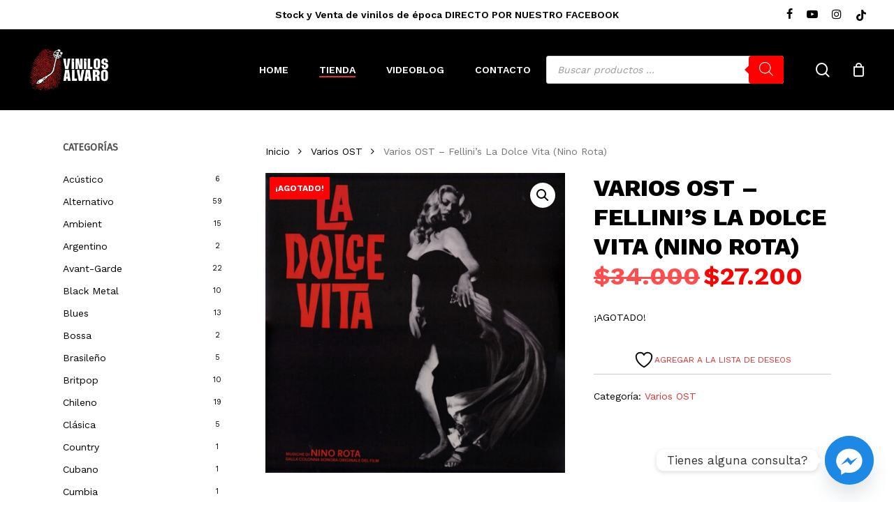

--- FILE ---
content_type: text/html; charset=UTF-8
request_url: https://vinilosalvaro.cl/producto/varios-ost-fellinis-la-dolce-vita-nino-rota/
body_size: 54778
content:
<!doctype html>
<html dir="ltr" lang="es-CL" prefix="og: https://ogp.me/ns#" class="no-js">
<head>
	<meta charset="UTF-8">
	<meta name="viewport" content="width=device-width, initial-scale=1, maximum-scale=1, user-scalable=0" />				<script>document.documentElement.className = document.documentElement.className + ' yes-js js_active js'</script>
			<title>Varios OST – Fellini’s La Dolce Vita (Nino Rota) - Vinilos Alvaro</title>

		<!-- All in One SEO 4.9.1.1 - aioseo.com -->
	<meta name="robots" content="max-image-preview:large" />
	<link rel="canonical" href="https://vinilosalvaro.cl/producto/varios-ost-fellinis-la-dolce-vita-nino-rota/" />
	<meta name="generator" content="All in One SEO (AIOSEO) 4.9.1.1" />
		<meta property="og:locale" content="es_ES" />
		<meta property="og:site_name" content="Vinilos Alvaro - Tienda de Vinilos Nuevos y de Época" />
		<meta property="og:type" content="article" />
		<meta property="og:title" content="Varios OST – Fellini’s La Dolce Vita (Nino Rota) - Vinilos Alvaro" />
		<meta property="og:url" content="https://vinilosalvaro.cl/producto/varios-ost-fellinis-la-dolce-vita-nino-rota/" />
		<meta property="article:published_time" content="2024-03-21T17:15:14+00:00" />
		<meta property="article:modified_time" content="2025-05-23T22:49:03+00:00" />
		<meta name="twitter:card" content="summary_large_image" />
		<meta name="twitter:title" content="Varios OST – Fellini’s La Dolce Vita (Nino Rota) - Vinilos Alvaro" />
		<script type="application/ld+json" class="aioseo-schema">
			{"@context":"https:\/\/schema.org","@graph":[{"@type":"BreadcrumbList","@id":"https:\/\/vinilosalvaro.cl\/producto\/varios-ost-fellinis-la-dolce-vita-nino-rota\/#breadcrumblist","itemListElement":[{"@type":"ListItem","@id":"https:\/\/vinilosalvaro.cl#listItem","position":1,"name":"Home","item":"https:\/\/vinilosalvaro.cl","nextItem":{"@type":"ListItem","@id":"https:\/\/vinilosalvaro.cl\/tienda\/#listItem","name":"Tienda"}},{"@type":"ListItem","@id":"https:\/\/vinilosalvaro.cl\/tienda\/#listItem","position":2,"name":"Tienda","item":"https:\/\/vinilosalvaro.cl\/tienda\/","nextItem":{"@type":"ListItem","@id":"https:\/\/vinilosalvaro.cl\/categoria-producto\/varios-ost\/#listItem","name":"Varios OST"},"previousItem":{"@type":"ListItem","@id":"https:\/\/vinilosalvaro.cl#listItem","name":"Home"}},{"@type":"ListItem","@id":"https:\/\/vinilosalvaro.cl\/categoria-producto\/varios-ost\/#listItem","position":3,"name":"Varios OST","item":"https:\/\/vinilosalvaro.cl\/categoria-producto\/varios-ost\/","nextItem":{"@type":"ListItem","@id":"https:\/\/vinilosalvaro.cl\/producto\/varios-ost-fellinis-la-dolce-vita-nino-rota\/#listItem","name":"Varios OST \u2013 Fellini&#8217;s La Dolce Vita (Nino Rota)"},"previousItem":{"@type":"ListItem","@id":"https:\/\/vinilosalvaro.cl\/tienda\/#listItem","name":"Tienda"}},{"@type":"ListItem","@id":"https:\/\/vinilosalvaro.cl\/producto\/varios-ost-fellinis-la-dolce-vita-nino-rota\/#listItem","position":4,"name":"Varios OST \u2013 Fellini&#8217;s La Dolce Vita (Nino Rota)","previousItem":{"@type":"ListItem","@id":"https:\/\/vinilosalvaro.cl\/categoria-producto\/varios-ost\/#listItem","name":"Varios OST"}}]},{"@type":"ItemPage","@id":"https:\/\/vinilosalvaro.cl\/producto\/varios-ost-fellinis-la-dolce-vita-nino-rota\/#itempage","url":"https:\/\/vinilosalvaro.cl\/producto\/varios-ost-fellinis-la-dolce-vita-nino-rota\/","name":"Varios OST \u2013 Fellini\u2019s La Dolce Vita (Nino Rota) - Vinilos Alvaro","inLanguage":"es-CL","isPartOf":{"@id":"https:\/\/vinilosalvaro.cl\/#website"},"breadcrumb":{"@id":"https:\/\/vinilosalvaro.cl\/producto\/varios-ost-fellinis-la-dolce-vita-nino-rota\/#breadcrumblist"},"image":{"@type":"ImageObject","url":"https:\/\/vinilosalvaro.cl\/wp-content\/uploads\/2024\/03\/R-25555699-1671885172-3153.jpg","@id":"https:\/\/vinilosalvaro.cl\/producto\/varios-ost-fellinis-la-dolce-vita-nino-rota\/#mainImage","width":598,"height":600},"primaryImageOfPage":{"@id":"https:\/\/vinilosalvaro.cl\/producto\/varios-ost-fellinis-la-dolce-vita-nino-rota\/#mainImage"},"datePublished":"2024-03-21T14:15:14-03:00","dateModified":"2025-05-23T18:49:03-04:00"},{"@type":"Organization","@id":"https:\/\/vinilosalvaro.cl\/#organization","name":"Vinilos Alvaro","description":"Tienda de Vinilos Nuevos y de \u00c9poca","url":"https:\/\/vinilosalvaro.cl\/","logo":{"@type":"ImageObject","url":"https:\/\/vinilosalvaro.cl\/wp-content\/uploads\/2021\/03\/vinilos-alvaro-logo.png","@id":"https:\/\/vinilosalvaro.cl\/producto\/varios-ost-fellinis-la-dolce-vita-nino-rota\/#organizationLogo","width":350,"height":150},"image":{"@id":"https:\/\/vinilosalvaro.cl\/producto\/varios-ost-fellinis-la-dolce-vita-nino-rota\/#organizationLogo"},"sameAs":["https:\/\/www.instagram.com\/vinilosalvaro\/"]},{"@type":"WebSite","@id":"https:\/\/vinilosalvaro.cl\/#website","url":"https:\/\/vinilosalvaro.cl\/","name":"Vinilos Alvaro","description":"Tienda de Vinilos Nuevos y de \u00c9poca","inLanguage":"es-CL","publisher":{"@id":"https:\/\/vinilosalvaro.cl\/#organization"}}]}
		</script>
		<!-- All in One SEO -->

<link rel='dns-prefetch' href='//www.googletagmanager.com' />
<link rel='dns-prefetch' href='//fonts.googleapis.com' />
<link rel="alternate" type="application/rss+xml" title="Vinilos Alvaro &raquo; Feed" href="https://vinilosalvaro.cl/feed/" />
<link rel="alternate" title="oEmbed (JSON)" type="application/json+oembed" href="https://vinilosalvaro.cl/wp-json/oembed/1.0/embed?url=https%3A%2F%2Fvinilosalvaro.cl%2Fproducto%2Fvarios-ost-fellinis-la-dolce-vita-nino-rota%2F" />
<link rel="alternate" title="oEmbed (XML)" type="text/xml+oembed" href="https://vinilosalvaro.cl/wp-json/oembed/1.0/embed?url=https%3A%2F%2Fvinilosalvaro.cl%2Fproducto%2Fvarios-ost-fellinis-la-dolce-vita-nino-rota%2F&#038;format=xml" />
		<style>
			.lazyload,
			.lazyloading {
				max-width: 100%;
			}
		</style>
				<!-- This site uses the Google Analytics by MonsterInsights plugin v9.10.0 - Using Analytics tracking - https://www.monsterinsights.com/ -->
							<script src="//www.googletagmanager.com/gtag/js?id=G-2S45MYNDDR"  data-cfasync="false" data-wpfc-render="false" type="text/javascript" async></script>
			<script data-cfasync="false" data-wpfc-render="false" type="text/javascript">
				var mi_version = '9.10.0';
				var mi_track_user = true;
				var mi_no_track_reason = '';
								var MonsterInsightsDefaultLocations = {"page_location":"https:\/\/vinilosalvaro.cl\/producto\/varios-ost-fellinis-la-dolce-vita-nino-rota\/"};
								if ( typeof MonsterInsightsPrivacyGuardFilter === 'function' ) {
					var MonsterInsightsLocations = (typeof MonsterInsightsExcludeQuery === 'object') ? MonsterInsightsPrivacyGuardFilter( MonsterInsightsExcludeQuery ) : MonsterInsightsPrivacyGuardFilter( MonsterInsightsDefaultLocations );
				} else {
					var MonsterInsightsLocations = (typeof MonsterInsightsExcludeQuery === 'object') ? MonsterInsightsExcludeQuery : MonsterInsightsDefaultLocations;
				}

								var disableStrs = [
										'ga-disable-G-2S45MYNDDR',
									];

				/* Function to detect opted out users */
				function __gtagTrackerIsOptedOut() {
					for (var index = 0; index < disableStrs.length; index++) {
						if (document.cookie.indexOf(disableStrs[index] + '=true') > -1) {
							return true;
						}
					}

					return false;
				}

				/* Disable tracking if the opt-out cookie exists. */
				if (__gtagTrackerIsOptedOut()) {
					for (var index = 0; index < disableStrs.length; index++) {
						window[disableStrs[index]] = true;
					}
				}

				/* Opt-out function */
				function __gtagTrackerOptout() {
					for (var index = 0; index < disableStrs.length; index++) {
						document.cookie = disableStrs[index] + '=true; expires=Thu, 31 Dec 2099 23:59:59 UTC; path=/';
						window[disableStrs[index]] = true;
					}
				}

				if ('undefined' === typeof gaOptout) {
					function gaOptout() {
						__gtagTrackerOptout();
					}
				}
								window.dataLayer = window.dataLayer || [];

				window.MonsterInsightsDualTracker = {
					helpers: {},
					trackers: {},
				};
				if (mi_track_user) {
					function __gtagDataLayer() {
						dataLayer.push(arguments);
					}

					function __gtagTracker(type, name, parameters) {
						if (!parameters) {
							parameters = {};
						}

						if (parameters.send_to) {
							__gtagDataLayer.apply(null, arguments);
							return;
						}

						if (type === 'event') {
														parameters.send_to = monsterinsights_frontend.v4_id;
							var hookName = name;
							if (typeof parameters['event_category'] !== 'undefined') {
								hookName = parameters['event_category'] + ':' + name;
							}

							if (typeof MonsterInsightsDualTracker.trackers[hookName] !== 'undefined') {
								MonsterInsightsDualTracker.trackers[hookName](parameters);
							} else {
								__gtagDataLayer('event', name, parameters);
							}
							
						} else {
							__gtagDataLayer.apply(null, arguments);
						}
					}

					__gtagTracker('js', new Date());
					__gtagTracker('set', {
						'developer_id.dZGIzZG': true,
											});
					if ( MonsterInsightsLocations.page_location ) {
						__gtagTracker('set', MonsterInsightsLocations);
					}
										__gtagTracker('config', 'G-2S45MYNDDR', {"forceSSL":"true","link_attribution":"true"} );
										window.gtag = __gtagTracker;										(function () {
						/* https://developers.google.com/analytics/devguides/collection/analyticsjs/ */
						/* ga and __gaTracker compatibility shim. */
						var noopfn = function () {
							return null;
						};
						var newtracker = function () {
							return new Tracker();
						};
						var Tracker = function () {
							return null;
						};
						var p = Tracker.prototype;
						p.get = noopfn;
						p.set = noopfn;
						p.send = function () {
							var args = Array.prototype.slice.call(arguments);
							args.unshift('send');
							__gaTracker.apply(null, args);
						};
						var __gaTracker = function () {
							var len = arguments.length;
							if (len === 0) {
								return;
							}
							var f = arguments[len - 1];
							if (typeof f !== 'object' || f === null || typeof f.hitCallback !== 'function') {
								if ('send' === arguments[0]) {
									var hitConverted, hitObject = false, action;
									if ('event' === arguments[1]) {
										if ('undefined' !== typeof arguments[3]) {
											hitObject = {
												'eventAction': arguments[3],
												'eventCategory': arguments[2],
												'eventLabel': arguments[4],
												'value': arguments[5] ? arguments[5] : 1,
											}
										}
									}
									if ('pageview' === arguments[1]) {
										if ('undefined' !== typeof arguments[2]) {
											hitObject = {
												'eventAction': 'page_view',
												'page_path': arguments[2],
											}
										}
									}
									if (typeof arguments[2] === 'object') {
										hitObject = arguments[2];
									}
									if (typeof arguments[5] === 'object') {
										Object.assign(hitObject, arguments[5]);
									}
									if ('undefined' !== typeof arguments[1].hitType) {
										hitObject = arguments[1];
										if ('pageview' === hitObject.hitType) {
											hitObject.eventAction = 'page_view';
										}
									}
									if (hitObject) {
										action = 'timing' === arguments[1].hitType ? 'timing_complete' : hitObject.eventAction;
										hitConverted = mapArgs(hitObject);
										__gtagTracker('event', action, hitConverted);
									}
								}
								return;
							}

							function mapArgs(args) {
								var arg, hit = {};
								var gaMap = {
									'eventCategory': 'event_category',
									'eventAction': 'event_action',
									'eventLabel': 'event_label',
									'eventValue': 'event_value',
									'nonInteraction': 'non_interaction',
									'timingCategory': 'event_category',
									'timingVar': 'name',
									'timingValue': 'value',
									'timingLabel': 'event_label',
									'page': 'page_path',
									'location': 'page_location',
									'title': 'page_title',
									'referrer' : 'page_referrer',
								};
								for (arg in args) {
																		if (!(!args.hasOwnProperty(arg) || !gaMap.hasOwnProperty(arg))) {
										hit[gaMap[arg]] = args[arg];
									} else {
										hit[arg] = args[arg];
									}
								}
								return hit;
							}

							try {
								f.hitCallback();
							} catch (ex) {
							}
						};
						__gaTracker.create = newtracker;
						__gaTracker.getByName = newtracker;
						__gaTracker.getAll = function () {
							return [];
						};
						__gaTracker.remove = noopfn;
						__gaTracker.loaded = true;
						window['__gaTracker'] = __gaTracker;
					})();
									} else {
										console.log("");
					(function () {
						function __gtagTracker() {
							return null;
						}

						window['__gtagTracker'] = __gtagTracker;
						window['gtag'] = __gtagTracker;
					})();
									}
			</script>
							<!-- / Google Analytics by MonsterInsights -->
		<style id='wp-img-auto-sizes-contain-inline-css' type='text/css'>
img:is([sizes=auto i],[sizes^="auto," i]){contain-intrinsic-size:3000px 1500px}
/*# sourceURL=wp-img-auto-sizes-contain-inline-css */
</style>
<link rel='stylesheet' id='sbi_styles-css' href='https://vinilosalvaro.cl/wp-content/plugins/instagram-feed/css/sbi-styles.min.css?ver=6.10.0' type='text/css' media='all' />
<link rel='stylesheet' id='acoplw-style-css' href='https://vinilosalvaro.cl/wp-content/plugins/aco-product-labels-for-woocommerce/includes/../assets/css/frontend.css?ver=1.5.12' type='text/css' media='all' />
<link rel='stylesheet' id='wdp-style-css' href='https://vinilosalvaro.cl/wp-content/plugins/aco-woo-dynamic-pricing/assets/css/frontend.css?ver=4.5.10' type='text/css' media='all' />
<link rel='stylesheet' id='salient-social-css' href='https://vinilosalvaro.cl/wp-content/plugins/salient-social/css/style.css?ver=1.2.5' type='text/css' media='all' />
<style id='salient-social-inline-css' type='text/css'>

  .sharing-default-minimal .nectar-love.loved,
  body .nectar-social[data-color-override="override"].fixed > a:before, 
  body .nectar-social[data-color-override="override"].fixed .nectar-social-inner a,
  .sharing-default-minimal .nectar-social[data-color-override="override"] .nectar-social-inner a:hover,
  .nectar-social.vertical[data-color-override="override"] .nectar-social-inner a:hover {
    background-color: #dd3333;
  }
  .nectar-social.hover .nectar-love.loved,
  .nectar-social.hover > .nectar-love-button a:hover,
  .nectar-social[data-color-override="override"].hover > div a:hover,
  #single-below-header .nectar-social[data-color-override="override"].hover > div a:hover,
  .nectar-social[data-color-override="override"].hover .share-btn:hover,
  .sharing-default-minimal .nectar-social[data-color-override="override"] .nectar-social-inner a {
    border-color: #dd3333;
  }
  #single-below-header .nectar-social.hover .nectar-love.loved i,
  #single-below-header .nectar-social.hover[data-color-override="override"] a:hover,
  #single-below-header .nectar-social.hover[data-color-override="override"] a:hover i,
  #single-below-header .nectar-social.hover .nectar-love-button a:hover i,
  .nectar-love:hover i,
  .hover .nectar-love:hover .total_loves,
  .nectar-love.loved i,
  .nectar-social.hover .nectar-love.loved .total_loves,
  .nectar-social.hover .share-btn:hover, 
  .nectar-social[data-color-override="override"].hover .nectar-social-inner a:hover,
  .nectar-social[data-color-override="override"].hover > div:hover span,
  .sharing-default-minimal .nectar-social[data-color-override="override"] .nectar-social-inner a:not(:hover) i,
  .sharing-default-minimal .nectar-social[data-color-override="override"] .nectar-social-inner a:not(:hover) {
    color: #dd3333;
  }
/*# sourceURL=salient-social-inline-css */
</style>
<link rel='stylesheet' id='wcsob-css' href='https://vinilosalvaro.cl/wp-content/plugins/sold-out-badge-for-woocommerce//style.css?ver=bdd8547033f3a0d09751f5789a40f18e' type='text/css' media='all' />
<style id='wcsob-inline-css' type='text/css'>
.wcsob_soldout { color: #ffffff;background: #FF0004;font-size: 12px;padding-top: 3px;padding-right: 8px;padding-bottom: 3px;padding-left: 8px;font-weight: bold;width: auto;height: auto;border-radius: 0px;z-index: 9999;text-align: center;position: absolute;top: 6px;right: auto;bottom: auto;left: 6px; }.single-product .wcsob_soldout { top: 6px;right: auto;bottom: auto;left: 6px; }
/*# sourceURL=wcsob-inline-css */
</style>
<link rel='stylesheet' id='photoswipe-css' href='https://vinilosalvaro.cl/wp-content/plugins/woocommerce/assets/css/photoswipe/photoswipe.min.css?ver=10.3.6' type='text/css' media='all' />
<link rel='stylesheet' id='photoswipe-default-skin-css' href='https://vinilosalvaro.cl/wp-content/plugins/woocommerce/assets/css/photoswipe/default-skin/default-skin.min.css?ver=10.3.6' type='text/css' media='all' />
<link rel='stylesheet' id='woocommerce-layout-css' href='https://vinilosalvaro.cl/wp-content/plugins/woocommerce/assets/css/woocommerce-layout.css?ver=10.3.6' type='text/css' media='all' />
<link rel='stylesheet' id='woocommerce-smallscreen-css' href='https://vinilosalvaro.cl/wp-content/plugins/woocommerce/assets/css/woocommerce-smallscreen.css?ver=10.3.6' type='text/css' media='only screen and (max-width: 768px)' />
<link rel='stylesheet' id='woocommerce-general-css' href='https://vinilosalvaro.cl/wp-content/plugins/woocommerce/assets/css/woocommerce.css?ver=10.3.6' type='text/css' media='all' />
<style id='woocommerce-inline-inline-css' type='text/css'>
.woocommerce form .form-row .required { visibility: visible; }
/*# sourceURL=woocommerce-inline-inline-css */
</style>
<link rel='stylesheet' id='jquery-selectBox-css' href='https://vinilosalvaro.cl/wp-content/plugins/yith-woocommerce-wishlist/assets/css/jquery.selectBox.css?ver=1.2.0' type='text/css' media='all' />
<link rel='stylesheet' id='woocommerce_prettyPhoto_css-css' href='//vinilosalvaro.cl/wp-content/plugins/woocommerce/assets/css/prettyPhoto.css?ver=3.1.6' type='text/css' media='all' />
<link rel='stylesheet' id='yith-wcwl-main-css' href='https://vinilosalvaro.cl/wp-content/plugins/yith-woocommerce-wishlist/assets/css/style.css?ver=4.11.0' type='text/css' media='all' />
<style id='yith-wcwl-main-inline-css' type='text/css'>
 :root { --add-to-wishlist-icon-color: #000000; --added-to-wishlist-icon-color: #000000; --rounded-corners-radius: 16px; --add-to-cart-rounded-corners-radius: 16px; --color-headers-background: #F4F4F4; --feedback-duration: 3s } 
/*# sourceURL=yith-wcwl-main-inline-css */
</style>
<link rel='stylesheet' id='yith-wcwl-add-to-wishlist-css' href='https://vinilosalvaro.cl/wp-content/plugins/yith-woocommerce-wishlist/assets/css/frontend/add-to-wishlist.css?ver=4.11.0' type='text/css' media='all' />
<style id='yith-wcwl-add-to-wishlist-inline-css' type='text/css'>
 :root { --add-to-wishlist-icon-color: #000000; --added-to-wishlist-icon-color: #000000; --rounded-corners-radius: 16px; --add-to-cart-rounded-corners-radius: 16px; --color-headers-background: #F4F4F4; --feedback-duration: 3s } 
/*# sourceURL=yith-wcwl-add-to-wishlist-inline-css */
</style>
<link rel='stylesheet' id='brands-styles-css' href='https://vinilosalvaro.cl/wp-content/plugins/woocommerce/assets/css/brands.css?ver=10.3.6' type='text/css' media='all' />
<link rel='stylesheet' id='dgwt-wcas-style-css' href='https://vinilosalvaro.cl/wp-content/plugins/ajax-search-for-woocommerce/assets/css/style.min.css?ver=1.32.0' type='text/css' media='all' />
<link rel='stylesheet' id='font-awesome-css' href='https://vinilosalvaro.cl/wp-content/themes/salient/css/font-awesome-legacy.min.css?ver=4.7.1' type='text/css' media='all' />
<style id='font-awesome-inline-css' type='text/css'>
[data-font="FontAwesome"]:before {font-family: 'FontAwesome' !important;content: attr(data-icon) !important;speak: none !important;font-weight: normal !important;font-variant: normal !important;text-transform: none !important;line-height: 1 !important;font-style: normal !important;-webkit-font-smoothing: antialiased !important;-moz-osx-font-smoothing: grayscale !important;}
/*# sourceURL=font-awesome-inline-css */
</style>
<link rel='stylesheet' id='salient-grid-system-css' href='https://vinilosalvaro.cl/wp-content/themes/salient/css/build/grid-system.css?ver=17.0.3' type='text/css' media='all' />
<link rel='stylesheet' id='main-styles-css' href='https://vinilosalvaro.cl/wp-content/themes/salient/css/build/style.css?ver=17.0.3' type='text/css' media='all' />
<link rel='stylesheet' id='nectar-header-secondary-nav-css' href='https://vinilosalvaro.cl/wp-content/themes/salient/css/build/header/header-secondary-nav.css?ver=17.0.3' type='text/css' media='all' />
<link rel='stylesheet' id='nectar-wpforms-css' href='https://vinilosalvaro.cl/wp-content/themes/salient/css/build/third-party/wpforms.css?ver=17.0.3' type='text/css' media='all' />
<link rel='stylesheet' id='nectar-brands-css' href='https://vinilosalvaro.cl/wp-content/themes/salient/css/nectar-brands.css?ver=17.0.3' type='text/css' media='all' />
<link rel='stylesheet' id='nectar_default_font_open_sans-css' href='https://fonts.googleapis.com/css?family=Open+Sans%3A300%2C400%2C600%2C700&#038;subset=latin%2Clatin-ext' type='text/css' media='all' />
<link rel='stylesheet' id='responsive-css' href='https://vinilosalvaro.cl/wp-content/themes/salient/css/build/responsive.css?ver=17.0.3' type='text/css' media='all' />
<link rel='stylesheet' id='nectar-product-style-classic-css' href='https://vinilosalvaro.cl/wp-content/themes/salient/css/build/third-party/woocommerce/product-style-classic.css?ver=17.0.3' type='text/css' media='all' />
<link rel='stylesheet' id='woocommerce-css' href='https://vinilosalvaro.cl/wp-content/themes/salient/css/build/woocommerce.css?ver=17.0.3' type='text/css' media='all' />
<link rel='stylesheet' id='nectar-woocommerce-single-css' href='https://vinilosalvaro.cl/wp-content/themes/salient/css/build/third-party/woocommerce/product-single.css?ver=17.0.3' type='text/css' media='all' />
<link rel='stylesheet' id='nectar-element-product-carousel-css' href='https://vinilosalvaro.cl/wp-content/themes/salient/css/build/elements/element-product-carousel.css?ver=17.0.3' type='text/css' media='all' />
<link rel='stylesheet' id='nectar-flickity-css' href='https://vinilosalvaro.cl/wp-content/themes/salient/css/build/plugins/flickity.css?ver=17.0.3' type='text/css' media='all' />
<link rel='stylesheet' id='skin-material-css' href='https://vinilosalvaro.cl/wp-content/themes/salient/css/build/skin-material.css?ver=17.0.3' type='text/css' media='all' />
<link rel='stylesheet' id='salient-wp-menu-dynamic-css' href='https://vinilosalvaro.cl/wp-content/uploads/salient/menu-dynamic.css?ver=24095' type='text/css' media='all' />
<link rel='stylesheet' id='custom-google-fonts-css' href='//fonts.googleapis.com/css?family=Work+Sans&#038;ver=3.5.0' type='text/css' media='all' />
<link rel='stylesheet' id='chaty-front-css-css' href='https://vinilosalvaro.cl/wp-content/plugins/chaty/css/chaty-front.min.css?ver=3.5.01758548565' type='text/css' media='all' />
<link rel='stylesheet' id='dynamic-css-css' href='https://vinilosalvaro.cl/wp-content/themes/salient/css/salient-dynamic-styles.css?ver=97354' type='text/css' media='all' />
<style id='dynamic-css-inline-css' type='text/css'>
@media only screen and (min-width:1000px){body #ajax-content-wrap.no-scroll{min-height:calc(100vh - 158px);height:calc(100vh - 158px)!important;}}@media only screen and (min-width:1000px){#page-header-wrap.fullscreen-header,#page-header-wrap.fullscreen-header #page-header-bg,html:not(.nectar-box-roll-loaded) .nectar-box-roll > #page-header-bg.fullscreen-header,.nectar_fullscreen_zoom_recent_projects,#nectar_fullscreen_rows:not(.afterLoaded) > div{height:calc(100vh - 157px);}.wpb_row.vc_row-o-full-height.top-level,.wpb_row.vc_row-o-full-height.top-level > .col.span_12{min-height:calc(100vh - 157px);}html:not(.nectar-box-roll-loaded) .nectar-box-roll > #page-header-bg.fullscreen-header{top:158px;}.nectar-slider-wrap[data-fullscreen="true"]:not(.loaded),.nectar-slider-wrap[data-fullscreen="true"]:not(.loaded) .swiper-container{height:calc(100vh - 156px)!important;}.admin-bar .nectar-slider-wrap[data-fullscreen="true"]:not(.loaded),.admin-bar .nectar-slider-wrap[data-fullscreen="true"]:not(.loaded) .swiper-container{height:calc(100vh - 156px - 32px)!important;}}.admin-bar[class*="page-template-template-no-header"] .wpb_row.vc_row-o-full-height.top-level,.admin-bar[class*="page-template-template-no-header"] .wpb_row.vc_row-o-full-height.top-level > .col.span_12{min-height:calc(100vh - 32px);}body[class*="page-template-template-no-header"] .wpb_row.vc_row-o-full-height.top-level,body[class*="page-template-template-no-header"] .wpb_row.vc_row-o-full-height.top-level > .col.span_12{min-height:100vh;}@media only screen and (max-width:999px){.using-mobile-browser #nectar_fullscreen_rows:not(.afterLoaded):not([data-mobile-disable="on"]) > div{height:calc(100vh - 126px);}.using-mobile-browser .wpb_row.vc_row-o-full-height.top-level,.using-mobile-browser .wpb_row.vc_row-o-full-height.top-level > .col.span_12,[data-permanent-transparent="1"].using-mobile-browser .wpb_row.vc_row-o-full-height.top-level,[data-permanent-transparent="1"].using-mobile-browser .wpb_row.vc_row-o-full-height.top-level > .col.span_12{min-height:calc(100vh - 126px);}html:not(.nectar-box-roll-loaded) .nectar-box-roll > #page-header-bg.fullscreen-header,.nectar_fullscreen_zoom_recent_projects,.nectar-slider-wrap[data-fullscreen="true"]:not(.loaded),.nectar-slider-wrap[data-fullscreen="true"]:not(.loaded) .swiper-container,#nectar_fullscreen_rows:not(.afterLoaded):not([data-mobile-disable="on"]) > div{height:calc(100vh - 73px);}.wpb_row.vc_row-o-full-height.top-level,.wpb_row.vc_row-o-full-height.top-level > .col.span_12{min-height:calc(100vh - 73px);}body[data-transparent-header="false"] #ajax-content-wrap.no-scroll{min-height:calc(100vh - 73px);height:calc(100vh - 73px);}}.post-type-archive-product.woocommerce .container-wrap,.tax-product_cat.woocommerce .container-wrap{background-color:#ffffff;}.woocommerce.single-product #single-meta{position:relative!important;top:0!important;margin:0;left:8px;height:auto;}.woocommerce.single-product #single-meta:after{display:block;content:" ";clear:both;height:1px;}.woocommerce ul.products li.product.material,.woocommerce-page ul.products li.product.material{background-color:#000000;}.woocommerce ul.products li.product.minimal .product-wrap,.woocommerce ul.products li.product.minimal .background-color-expand,.woocommerce-page ul.products li.product.minimal .product-wrap,.woocommerce-page ul.products li.product.minimal .background-color-expand{background-color:#ffffff;}.screen-reader-text,.nectar-skip-to-content:not(:focus){border:0;clip:rect(1px,1px,1px,1px);clip-path:inset(50%);height:1px;margin:-1px;overflow:hidden;padding:0;position:absolute!important;width:1px;word-wrap:normal!important;}.row .col img:not([srcset]){width:auto;}.row .col img.img-with-animation.nectar-lazy:not([srcset]){width:100%;}
.single-product div.product h1.product_title, 
.nectar-shop-header .page-title {
    font-size: 34px;
    line-height: 42px;
    text-transform: uppercase;
}
.woocommerce .related.products{
    display:none !important;
}
.woocommerce-Price-amount bdi{
    font-size: 16px;
    color: red;
}
.single-product .product .summary.entry-summary .woocommerce-Price-amount bdi{
    font-size: 36px;
    color: red;
}
.woocommerce div[data-project-style="classic"] .quantity input.plus, 
.woocommerce div[data-project-style="classic"] .quantity input.minus, 
.woocommerce div[data-project-style="material"] .quantity input.plus, 
.woocommerce div[data-project-style="material"] .quantity input.minus, 
.woocommerce .cart .quantity input.plus,
.woocommerce .cart .quantity input.minus {
    color: #000!important;
    background-color:#f4f4f4;
}
.single-product .product .summary.entry-summary  input.input-text{
    color:#666;
}
.woocommerce ul.products li.product .woocommerce-loop-product__title {
    line-height: 18px;
    font-size: 13px;
    color:#333 !important;
    text-transform:uppercase;
    letter-spacing: -0.5px;
}
.woocommerce ul.products li.product.material, 
.woocommerce-page ul.products li.product.material {
    background-color: #222;
    color:#fff;
}
.woocommerce .material.product .product-wrap .product-add-to-cart a > span, 
.woocommerce .material.product .product-wrap .product-add-to-cart a.added_to_cart {
    color: #fff;
}
.woocommerce .material.product .product-wrap .product-add-to-cart a:hover span.text{
    color:#fff !important;
    background-color:red;
}

#yith-ajaxsearchform input#yith-s.yith-s,
input[type=search]{
    background-color: #fff !important;
}
.woocommerce-price-suffix{
    color:red;
}
.oficina-starken{
    padding: 10px !important;
    border: dotted;
    border-width:1px;
    border-color:green;
}
.nectar-slide-in-cart.style_slide_in_click .widget_shopping_cart,
.nectar-slide-in-cart.style_slide_in_click .widget_shopping_cart .cart_list.woocommerce-mini-cart .mini_cart_item a,
.nectar-slide-in-cart.style_slide_in_click .header > span,
.style_slide_in_click .total strong,
 label span
{
    color:#000 !important;
}
.nectar-slide-in-cart.style_slide_in_click .header > span{
    text-transform:uppercase !important;
    font-size:18px;
}
/*OFERTAS*/
.woocommerce-Price-amount bdi {
    font-size: 20px;
    font-family: 'Work Sans';
}
del .woocommerce-Price-amount.amount bdi {
    color: #333;
    text-decoration: line-through;
}
/*BUSCADOR*/
#buscador-home .ywcas-popover-results .popover-content{
    background-color:#222 !important;
    border-color:#222 !important;
    
}
#buscador-home .search-result-item_name.lapilliUI-Stack__root,
#buscador-home .search-result-item_name.lapilliUI-Stack__root p{
    color:#fff !important;
}

#buscador-home .search-result-item.list:hover {
     background-color:#111 !important;
}
.search-result-item__name {
    font-size:22px !important;
    font-weight:700 !important;
}
#buscador-home .wp-block-button__link{
    background-color: #dd3333 !important;
    color:#fff !important;
}

body #header-secondary-outer .nectar-center-text {
    font-size: 14px;
    line-height: 16px;
    max-width: 70%;
    text-transform: none;
}
body #header-secondary-outer .nectar-center-text span{
    font-weight:900;
    color:yellow;
}
.woocommerce table.order-review tfoot td, 
.woocommerce table.order-review tfoot th, 
.woocommerce table.order-review th, 
.woocommerce-page table.order-review th, 
.woocommerce-page table.shop_table tfoot td, 
.woocommerce-page table.shop_table tfoot th{
     font-family: 'Work Sans';
}

.woocommerce ul#shipping_method {
    padding: 10px 10px 10px 80px;
    font-size:14px;
}
tr.cart-discount.coupon-25-cyber-monday{
    background-color:#444;
    padding:10px;
    border-radius:5px;
}
tr.cart-discount.coupon-25-cyber-monday th{
    color:yellow;
}
tr.order-total bdi{
    font-size:40px;
}
/*LISTADO PRODUCTOS*/
/*.woocommerce ul.products li.product,
.woocommerce.columns-4 ul.products.columns-4 li.classic{
    border: 1px solid #c6c6c6 !important;
    padding: 2% !important;
    border-radius: 0px !important;
    background-color:#fff;
}*/

/*MODIFICACIONES SEPT 25*/
/*PRODUCTO SIMPLE DETALLE*/
.pswp__bg {
    background: #444;
}
.woocommerce img.pswp__img, 
.woocommerce-page img.pswp__img {
    border-radius: 15px;
    box-shadow: 1px 1px 67px 14px rgba(0,0,0,0.49);
-webkit-box-shadow: 1px 1px 67px 14px rgba(0,0,0,0.49);
-moz-box-shadow: 1px 1px 67px 14px rgba(0,0,0,0.49);

}
.woocommerce-page .pswp__zoom-wrap img{
    mix-blend-mode: multiply;
}
/*CARRITO*/
.wdp_miniCart.total{
    color:#000 !important;
    font-size:16px !important;
}
.wdp_miniCart .woocommerce-Price-amount.amount{
    padding-right:6px;
    font-weight:bold;
}
.wdp_miniCart.total .wdpLabel{
    padding-right:4px;
}
.woocommerce-mini-cart__total.total{
     font-weight:bold;
}
/*HEDAER*/

#header-secondary-outer #social {
    float: right;
}
.woocommerce ul.products li.product .product-wrap img, 
.woocommerce-page ul.products li.product .product-wrap img {
    padding: 12%;
    border: 1px solid #c6c6c6;
    border-radius: 0;
}
.woocommerce ul.products li.product .price{
    font-family: "Work Sans";
    font-weight: 800;
    color:#000;
}
.woocommerce-Price-amount bdi {
    font-size: 18px;
    color: #000;
}
.woocommerce ul.products li.product a img {
    border-radius: 5px;
}
.nectar-slide-in-cart{
    background-color:#fff !important;
}
body #page-header-bg h1, html body .row .col.section-title h1, 
.nectar-box-roll .overlaid-content h1, .featured-media-under-header h1 {
    font-family: Work Sans;
    letter-spacing: -1px;
    font-weight: 900;
}
.row .col.section-title {
    margin: 0;
    padding: 0 0 0 0;
    border-bottom: none;
}
/*FIBO BUSCADOR*/
.dgwt-wcas-search-wrapp{
    min-width:340px;
}
.dgwt-wcas-pd-addtc.js-dgwt-wcas-pd-addtc .quantity{
    display:none;
}
.dgwt-wcas-pd-addtc-form {
    justify-content: center;
}
.dgwt-wcas-details-main-image img{
    max-width:100%;
    min-height:100%;
    padding:4%;
}
.dgwt-wcas-stock{
    text-align:left;
}
.dgwt-wcas-sf-wrapp .dgwt-wcas-search-submit:hover::before,
.dgwt-wcas-search-submit:hover{
    border-color: transparent #dd3333 !important;
    opacity:1;
}
body[data-form-submit=regular] button[type=submit]:hover{
    opacity:1 !important;
}
.menu-item-type-custom .js-dgwt-wcas-search-darkoverl-mounted .dgwt-wcas-ico-magnifier {
    left: 15px;
    top: 6px;
}
.dgwt-wcas-search-wrapp .dgwt-wcas-ico-magnifier{
    left: 5px;
    top: 2px;
}
/*buscador movil*/
.dgwt-wcas-overlay-mobile .dgwt-wcas-om-bar{
    width:auto;
    margin:10px;
}
.dgwt-wcas-overlay-mobile .dgwt-wcas-om-bar button.dgwt-wcas-om-return,
.dgwt-wcas-overlay-mobile .dgwt-wcas-om-bar button.dgwt-wcas-om-return:active, 
.dgwt-wcas-overlay-mobile .dgwt-wcas-om-bar button.dgwt-wcas-om-return:focus, 
.dgwt-wcas-overlay-mobile .dgwt-wcas-om-bar button.dgwt-wcas-om-return:hover{
    background-color:#000;
    border-radius:0;
    margin-right:10px;
}
.dgwt-wcas-overlay-mobile .dgwt-wcas-sf-wrapp input[type=search].dgwt-wcas-search-input {
    border-bottom: 2px solid #000;
}
/*product-tranklist-spotify*/
.single-product .tabbed .wpb_tab {
    text-align: center;
}
.single-product .wpb_content_element .wpb_tabs_nav li{
    width:50%;
    text-align: center;
    font-weight: 800;
    text-transform: uppercase;
} 
/*wishlist*/
.product-template-default.single .yith-add-to-wishlist-button-block.yith-add-to-wishlist-button-block--single {
    width: 100%;
    border-bottom: 1px solid #ccc;
    padding: 5px;
    margin-bottom: 22px;
}
.product-template-default.single .yith-wcwl-add-to-wishlist-button__label{
    text-transform:uppercase;
    font-size:12px;
}

.archive .yith-wcwl-add-to-wishlist-button.yith-wcwl-add-to-wishlist-button--anchor svg.yith-wcwl-icon-svg, 
.archive .yith-wcwl-add-to-wishlist-button.yith-wcwl-add-to-wishlist-button--anchor img,
.home .yith-wcwl-add-to-wishlist-button.yith-wcwl-add-to-wishlist-button--anchor svg.yith-wcwl-icon-svg, 
.home .yith-wcwl-add-to-wishlist-button.yith-wcwl-add-to-wishlist-button--anchor img {
    width: 24px;
    color: currentColor;
    max-width: 24px;
}
.archive a.yith-wcwl-add-to-wishlist-button span.yith-wcwl-add-to-wishlist-button__label,
.home a.yith-wcwl-add-to-wishlist-button span.yith-wcwl-add-to-wishlist-button__label{
    font-size: 10px;
    width: 166px;
    top: 0px;
    text-transform: uppercase;
    right: 30px;
    position: absolute;
}
.archive li.add-to-wishlist-before_add_to_cart,
.home li.add-to-wishlist-before_add_to_cart{
    position:relative !important;
}
.archive li.add-to-wishlist-before_add_to_cart .yith-add-to-wishlist-button-block,
.home li.add-to-wishlist-before_add_to_cart .yith-add-to-wishlist-button-block {
    position:absolute !important;
    right:8px !important;
    top:0 !important;
}
.archive .woocommerce ul.products li.product a ,
.home .woocommerce ul.products li.product a {
    position:relative;
}
.wishlist-title h2{
    text-transform:uppercase;
}
@media only screen and (max-width: 1000px) and (min-width: 50px){
    .home a.yith-wcwl-add-to-wishlist-button span.yith-wcwl-add-to-wishlist-button__label{
    display:none !important;
    }

    .archive .yith-wcwl-add-to-wishlist-button.yith-wcwl-add-to-wishlist-button--anchor svg.yith-wcwl-icon-svg, 
    .archive .yith-wcwl-add-to-wishlist-button.yith-wcwl-add-to-wishlist-button--anchor img,
    .home .yith-wcwl-add-to-wishlist-button.yith-wcwl-add-to-wishlist-button--anchor svg.yith-wcwl-icon-svg, 
    .home .yith-wcwl-add-to-wishlist-button.yith-wcwl-add-to-wishlist-button--anchor img {
    width: 18px;
    color: currentColor;
    max-width: 18px;
}
.archive li.add-to-wishlist-before_add_to_cart .yith-add-to-wishlist-button-block, .home li.add-to-wishlist-before_add_to_cart .yith-add-to-wishlist-button-block {
    position: absolute !important;
    right: 8px !important;
    top: -7px !important;
}
}

@media only screen and (max-width: 1400px){
    .archive a.yith-wcwl-add-to-wishlist-button span.yith-wcwl-add-to-wishlist-button__label{
    display:none !important;
    }
}

/*LIST TIENDA*/
/*FILTRO*/
.woocommerce .woocommerce-result-count, .woocommerce-page .woocommerce-result-count {
    bottom: 16px;
    right: 272px;
}
/*SUBMENU*/
.sf-menu>li ul {
    padding:0;
}
.sf-menu>li ul a{
    padding: 14px 30px;
}
/*TEST 5 columnas*/

/*@media only screen and (min-width: 1520px) {
    .woocommerce.columns-4 ul.products.columns-4 li.classic:nth-child(4n+4), 
    .woocommerce.columns-4 ul.products.columns-4 li.text_on_hover:nth-child(4n+4) {
        margin-right: 16px !important;
    }
}*/
.woocommerce.columns-4{
    margin:0 auto;
}
.home .woocommerce ul.products[data-product-style]:not([data-n-desktop-columns=default]), 
.home .woocommerce ul.products[data-product-style]:not([data-n-desktop-small-columns=default]), 
.home .woocommerce ul.products[data-product-style]:not([data-n-phone-columns=default]), 
.home .woocommerce ul.products[data-product-style]:not([data-n-tablet-columns=default]){
    justify-content: space-evenly;
}


@media only screen and (min-width: 1520px) {
    .woocommerce.columns-4 ul.products.columns-4 li.classic, 
    .woocommerce.columns-4 ul.products.columns-4 li.text_on_hover,
    .woocommerce.columns-4 ul.products.columns-4 li.classic:nth-child(4n+4), 
    .woocommerce.columns-4 ul.products.columns-4 li.text_on_hover:nth-child(4n+4){
        margin-right: 14px;
        clear: none;
    }
    .woocommerce ul.products li.product, 
    .woocommerce-page ul.products li.product {
        width: 19.0%;
        margin-right: 2%;
        margin-bottom: 2%;
    }
    .woocommerce ul.products li.classic.product.last, 
    .woocommerce-page ul.products li.classic.product.last,
    .woocommerce ul.products li.classic.product.last:nth-child(4n+4), 
    .woocommerce-page ul.products li.classic.product.last:nth-child(4n+4),
    .woocommerce ul.products li.product.last, 
    .woocommerce-page ul.products li.product.last{
        margin-right: 14px !important;
    }
}
@media only screen and (max-width: 1000px) and (min-width: 50px){
    #ajax-content-wrap .vc_row.right_padding_40px .row_col_wrap_12, 
    .nectar-global-section .vc_row.right_padding_40px .row_col_wrap_12 {
        padding-right: 10px !important;
    }
    #ajax-content-wrap .vc_row.left_padding_40px .row_col_wrap_12, 
    .nectar-global-section .vc_row.left_padding_40px .row_col_wrap_12 {
        padding-left: 10px !important;
    }
}
/*TEST 5 columnas TABLET*/

@media only screen and (min-width: 1000px) and (max-width: 1519px){
    .woocommerce.columns-4 ul.products.columns-4 li.item-9,
    .woocommerce.columns-4 ul.products.columns-4 li.item-10{
        display:none;
    }
    
    
    .woocommerce.columns-4 ul.products.columns-4 li.classic, 
    .woocommerce.columns-4 ul.products.columns-4 li.text_on_hover {
        margin-right: 14px !important;
        clear: none;
    }
    .woocommerce ul.products li.product.last, 
    .woocommerce-page ul.products li.product.last {
        margin-right: 14px !important;
    }
}


/*RESPONSIVE GENERAL*/
@media only screen and (min-width: 1000px){
.buttons.sf-menu.product_added #search-btn{
    display:none !important; 
}
}
@media only screen and (max-width: 999px){
.menu-item.menu-item-type-custom.menu-item-object-custom.menu-item-13233{
    display:none;
}
}
.single-product .post-area.span_9 .products.upsells .product{
    width:100% !important;
}
/*# sourceURL=dynamic-css-inline-css */
</style>
<link rel='stylesheet' id='salient-child-style-css' href='https://vinilosalvaro.cl/wp-content/themes/salient-child/style.css?ver=17.0.3' type='text/css' media='all' />
<link rel='stylesheet' id='redux-google-fonts-salient_redux-css' href='https://fonts.googleapis.com/css?family=Work+Sans%3A600%2C700%2C400%2C800%7CFira+Sans&#038;subset=latin&#038;ver=6.9' type='text/css' media='all' />
<script type="text/javascript" src="https://vinilosalvaro.cl/wp-content/plugins/google-analytics-for-wordpress/assets/js/frontend-gtag.min.js?ver=9.10.0" id="monsterinsights-frontend-script-js" async="async" data-wp-strategy="async"></script>
<script data-cfasync="false" data-wpfc-render="false" type="text/javascript" id='monsterinsights-frontend-script-js-extra'>/* <![CDATA[ */
var monsterinsights_frontend = {"js_events_tracking":"true","download_extensions":"doc,pdf,ppt,zip,xls,docx,pptx,xlsx","inbound_paths":"[{\"path\":\"\\\/go\\\/\",\"label\":\"affiliate\"},{\"path\":\"\\\/recommend\\\/\",\"label\":\"affiliate\"}]","home_url":"https:\/\/vinilosalvaro.cl","hash_tracking":"false","v4_id":"G-2S45MYNDDR"};/* ]]> */
</script>
<script type="text/javascript" src="https://vinilosalvaro.cl/wp-includes/js/jquery/jquery.min.js?ver=3.7.1" id="jquery-core-js"></script>
<script type="text/javascript" src="https://vinilosalvaro.cl/wp-includes/js/jquery/jquery-migrate.min.js?ver=3.4.1" id="jquery-migrate-js"></script>
<script type="text/javascript" id="acoplw-script-js-extra">
/* <![CDATA[ */
var acoplw_frontend_object = {"classname":"","enablejquery":"0"};
//# sourceURL=acoplw-script-js-extra
/* ]]> */
</script>
<script type="text/javascript" src="https://vinilosalvaro.cl/wp-content/plugins/aco-product-labels-for-woocommerce/includes/../assets/js/frontend.js?ver=1.5.12" id="acoplw-script-js"></script>
<script type="text/javascript" id="awd-script-js-extra">
/* <![CDATA[ */
var awdajaxobject = {"url":"https://vinilosalvaro.cl/wp-admin/admin-ajax.php","nonce":"bf6fb4a5ea","priceGroup":{"data":[{"type":"percentage","value":"20"}],"headers":[],"status":200},"dynamicPricing":"","variablePricing":"","thousandSeparator":".","decimalSeparator":","};
//# sourceURL=awd-script-js-extra
/* ]]> */
</script>
<script type="text/javascript" src="https://vinilosalvaro.cl/wp-content/plugins/aco-woo-dynamic-pricing/assets/js/frontend.js?ver=4.5.10" id="awd-script-js"></script>
<script type="text/javascript" src="https://vinilosalvaro.cl/wp-includes/js/dist/hooks.min.js?ver=dd5603f07f9220ed27f1" id="wp-hooks-js"></script>
<script type="text/javascript" id="say-what-js-js-extra">
/* <![CDATA[ */
var say_what_data = {"replacements":{"salient|Search|":"Buscar","salient|Hit enter to search or ESC to close|":"Presiona \"Enter\" para buscar o \"ESC\" para salir","salient|Results For |":"resultados para","salient|results found|":"Resultados encontrados","salient|Product|":"Disco"}};
//# sourceURL=say-what-js-js-extra
/* ]]> */
</script>
<script type="text/javascript" src="https://vinilosalvaro.cl/wp-content/plugins/say-what/assets/build/frontend.js?ver=fd31684c45e4d85aeb4e" id="say-what-js-js"></script>
<script type="text/javascript" src="https://vinilosalvaro.cl/wp-content/plugins/woocommerce/assets/js/jquery-blockui/jquery.blockUI.min.js?ver=2.7.0-wc.10.3.6" id="wc-jquery-blockui-js" data-wp-strategy="defer"></script>
<script type="text/javascript" id="wc-add-to-cart-js-extra">
/* <![CDATA[ */
var wc_add_to_cart_params = {"ajax_url":"/wp-admin/admin-ajax.php","wc_ajax_url":"/?wc-ajax=%%endpoint%%","i18n_view_cart":"Ver carrito","cart_url":"https://vinilosalvaro.cl/carrito/","is_cart":"","cart_redirect_after_add":"no"};
//# sourceURL=wc-add-to-cart-js-extra
/* ]]> */
</script>
<script type="text/javascript" src="https://vinilosalvaro.cl/wp-content/plugins/woocommerce/assets/js/frontend/add-to-cart.min.js?ver=10.3.6" id="wc-add-to-cart-js" defer="defer" data-wp-strategy="defer"></script>
<script type="text/javascript" src="https://vinilosalvaro.cl/wp-content/plugins/woocommerce/assets/js/zoom/jquery.zoom.min.js?ver=1.7.21-wc.10.3.6" id="wc-zoom-js" defer="defer" data-wp-strategy="defer"></script>
<script type="text/javascript" src="https://vinilosalvaro.cl/wp-content/plugins/woocommerce/assets/js/flexslider/jquery.flexslider.min.js?ver=2.7.2-wc.10.3.6" id="wc-flexslider-js" defer="defer" data-wp-strategy="defer"></script>
<script type="text/javascript" src="https://vinilosalvaro.cl/wp-content/plugins/woocommerce/assets/js/photoswipe/photoswipe.min.js?ver=4.1.1-wc.10.3.6" id="wc-photoswipe-js" defer="defer" data-wp-strategy="defer"></script>
<script type="text/javascript" src="https://vinilosalvaro.cl/wp-content/plugins/woocommerce/assets/js/photoswipe/photoswipe-ui-default.min.js?ver=4.1.1-wc.10.3.6" id="wc-photoswipe-ui-default-js" defer="defer" data-wp-strategy="defer"></script>
<script type="text/javascript" id="wc-single-product-js-extra">
/* <![CDATA[ */
var wc_single_product_params = {"i18n_required_rating_text":"Por favor elige una puntuaci\u00f3n","i18n_rating_options":["1 de 5 estrellas","2 de 5 estrellas","3 de 5 estrellas","4 de 5 estrellas","5 de 5 estrellas"],"i18n_product_gallery_trigger_text":"Ver galer\u00eda de im\u00e1genes a pantalla completa","review_rating_required":"no","flexslider":{"rtl":false,"animation":"slide","smoothHeight":true,"directionNav":false,"controlNav":"thumbnails","slideshow":false,"animationSpeed":500,"animationLoop":false,"allowOneSlide":false},"zoom_enabled":"1","zoom_options":[],"photoswipe_enabled":"1","photoswipe_options":{"shareEl":false,"closeOnScroll":false,"history":false,"hideAnimationDuration":0,"showAnimationDuration":0},"flexslider_enabled":"1"};
//# sourceURL=wc-single-product-js-extra
/* ]]> */
</script>
<script type="text/javascript" src="https://vinilosalvaro.cl/wp-content/plugins/woocommerce/assets/js/frontend/single-product.min.js?ver=10.3.6" id="wc-single-product-js" defer="defer" data-wp-strategy="defer"></script>
<script type="text/javascript" src="https://vinilosalvaro.cl/wp-content/plugins/woocommerce/assets/js/js-cookie/js.cookie.min.js?ver=2.1.4-wc.10.3.6" id="wc-js-cookie-js" data-wp-strategy="defer"></script>

<!-- Fragmento de código de la etiqueta de Google (gtag.js) agregada por Site Kit -->
<!-- Fragmento de código de Google Analytics agregado por Site Kit -->
<script type="text/javascript" src="https://www.googletagmanager.com/gtag/js?id=GT-NCTZKBC3" id="google_gtagjs-js" async></script>
<script type="text/javascript" id="google_gtagjs-js-after">
/* <![CDATA[ */
window.dataLayer = window.dataLayer || [];function gtag(){dataLayer.push(arguments);}
gtag("set","linker",{"domains":["vinilosalvaro.cl"]});
gtag("js", new Date());
gtag("set", "developer_id.dZTNiMT", true);
gtag("config", "GT-NCTZKBC3");
 window._googlesitekit = window._googlesitekit || {}; window._googlesitekit.throttledEvents = []; window._googlesitekit.gtagEvent = (name, data) => { var key = JSON.stringify( { name, data } ); if ( !! window._googlesitekit.throttledEvents[ key ] ) { return; } window._googlesitekit.throttledEvents[ key ] = true; setTimeout( () => { delete window._googlesitekit.throttledEvents[ key ]; }, 5 ); gtag( "event", name, { ...data, event_source: "site-kit" } ); }; 
//# sourceURL=google_gtagjs-js-after
/* ]]> */
</script>
<script></script><link rel="https://api.w.org/" href="https://vinilosalvaro.cl/wp-json/" /><link rel="alternate" title="JSON" type="application/json" href="https://vinilosalvaro.cl/wp-json/wp/v2/product/9405" /><link rel="EditURI" type="application/rsd+xml" title="RSD" href="https://vinilosalvaro.cl/xmlrpc.php?rsd" />
<meta name="generator" content="Site Kit by Google 1.166.0" /><meta name="ti-site-data" content="eyJyIjoiMTowITc6MCEzMDowIiwibyI6Imh0dHBzOlwvXC92aW5pbG9zYWx2YXJvLmNsXC93cC1hZG1pblwvYWRtaW4tYWpheC5waHA/YWN0aW9uPXRpX29ubGluZV91c2Vyc19nb29nbGUmYW1wO3A9JTJGcHJvZHVjdG8lMkZ2YXJpb3Mtb3N0LWZlbGxpbmlzLWxhLWRvbGNlLXZpdGEtbmluby1yb3RhJTJGJmFtcDtfd3Bub25jZT03ODU4NTBkODgyIn0=" />		<script>
			document.documentElement.className = document.documentElement.className.replace('no-js', 'js');
		</script>
				<style>
			.no-js img.lazyload {
				display: none;
			}

			figure.wp-block-image img.lazyloading {
				min-width: 150px;
			}

			.lazyload,
			.lazyloading {
				--smush-placeholder-width: 100px;
				--smush-placeholder-aspect-ratio: 1/1;
				width: var(--smush-image-width, var(--smush-placeholder-width)) !important;
				aspect-ratio: var(--smush-image-aspect-ratio, var(--smush-placeholder-aspect-ratio)) !important;
			}

						.lazyload, .lazyloading {
				opacity: 0;
			}

			.lazyloaded {
				opacity: 1;
				transition: opacity 400ms;
				transition-delay: 0ms;
			}

					</style>
				<style>
			.dgwt-wcas-ico-magnifier,.dgwt-wcas-ico-magnifier-handler{max-width:20px}.dgwt-wcas-search-wrapp .dgwt-wcas-sf-wrapp .dgwt-wcas-search-submit::before{border-color:transparent #f00}.dgwt-wcas-search-wrapp .dgwt-wcas-sf-wrapp .dgwt-wcas-search-submit:hover::before,.dgwt-wcas-search-wrapp .dgwt-wcas-sf-wrapp .dgwt-wcas-search-submit:focus::before{border-right-color:#f00}.dgwt-wcas-search-wrapp .dgwt-wcas-sf-wrapp .dgwt-wcas-search-submit,.dgwt-wcas-om-bar .dgwt-wcas-om-return{background-color:#f00}.dgwt-wcas-search-wrapp .dgwt-wcas-ico-magnifier,.dgwt-wcas-search-wrapp .dgwt-wcas-sf-wrapp .dgwt-wcas-search-submit svg path,.dgwt-wcas-om-bar .dgwt-wcas-om-return svg path{}		</style>
			<style>
		#search #close {
			display: none;
		}

		#search-outer #search .span_12 span {
			max-width: 600px;
			margin: 0 auto;
		}

		#search .dgwt-wcas-search-input:focus,
		.dgwt-wcas-overlay-mobile input[id^="dgwt-wcas-search-input"]:focus {
			border-color: #ddd;
			background-color: #ffffff !important;
		}

			</style>
	<script type="text/javascript"> var root = document.getElementsByTagName( "html" )[0]; root.setAttribute( "class", "js" ); </script><!-- Google tag (gtag.js) -->
<script async src="https://www.googletagmanager.com/gtag/js?id=G-2PBNLZ3LX0"></script>
<script>
  window.dataLayer = window.dataLayer || [];
  function gtag(){dataLayer.push(arguments);}
  gtag('js', new Date());

  gtag('config', 'G-2PBNLZ3LX0');
</script>	<noscript><style>.woocommerce-product-gallery{ opacity: 1 !important; }</style></noscript>
	<meta name="generator" content="Powered by WPBakery Page Builder - drag and drop page builder for WordPress."/>
<script>  (function (s, e, n, d, er) {
    s['Sender'] = er;
    s[er] = s[er] || function () {
      (s[er].q = s[er].q || []).push(arguments)
    }, s[er].l = 1 * new Date();
    var a = e.createElement(n),
        m = e.getElementsByTagName(n)[0];
    a.async = 1;
    a.src = d;
    m.parentNode.insertBefore(a, m)
  })(window, document, 'script', 'https://cdn.sender.net/accounts_resources/universal.js', 'sender');
  sender('18e2bfedac3385')
</script><link rel="icon" href="https://vinilosalvaro.cl/wp-content/uploads/2021/03/cropped-favicon-32x32.png" sizes="32x32" />
<link rel="icon" href="https://vinilosalvaro.cl/wp-content/uploads/2021/03/cropped-favicon-192x192.png" sizes="192x192" />
<link rel="apple-touch-icon" href="https://vinilosalvaro.cl/wp-content/uploads/2021/03/cropped-favicon-180x180.png" />
<meta name="msapplication-TileImage" content="https://vinilosalvaro.cl/wp-content/uploads/2021/03/cropped-favicon-270x270.png" />
<noscript><style> .wpb_animate_when_almost_visible { opacity: 1; }</style></noscript><style id='global-styles-inline-css' type='text/css'>
:root{--wp--preset--aspect-ratio--square: 1;--wp--preset--aspect-ratio--4-3: 4/3;--wp--preset--aspect-ratio--3-4: 3/4;--wp--preset--aspect-ratio--3-2: 3/2;--wp--preset--aspect-ratio--2-3: 2/3;--wp--preset--aspect-ratio--16-9: 16/9;--wp--preset--aspect-ratio--9-16: 9/16;--wp--preset--color--black: #000000;--wp--preset--color--cyan-bluish-gray: #abb8c3;--wp--preset--color--white: #ffffff;--wp--preset--color--pale-pink: #f78da7;--wp--preset--color--vivid-red: #cf2e2e;--wp--preset--color--luminous-vivid-orange: #ff6900;--wp--preset--color--luminous-vivid-amber: #fcb900;--wp--preset--color--light-green-cyan: #7bdcb5;--wp--preset--color--vivid-green-cyan: #00d084;--wp--preset--color--pale-cyan-blue: #8ed1fc;--wp--preset--color--vivid-cyan-blue: #0693e3;--wp--preset--color--vivid-purple: #9b51e0;--wp--preset--gradient--vivid-cyan-blue-to-vivid-purple: linear-gradient(135deg,rgb(6,147,227) 0%,rgb(155,81,224) 100%);--wp--preset--gradient--light-green-cyan-to-vivid-green-cyan: linear-gradient(135deg,rgb(122,220,180) 0%,rgb(0,208,130) 100%);--wp--preset--gradient--luminous-vivid-amber-to-luminous-vivid-orange: linear-gradient(135deg,rgb(252,185,0) 0%,rgb(255,105,0) 100%);--wp--preset--gradient--luminous-vivid-orange-to-vivid-red: linear-gradient(135deg,rgb(255,105,0) 0%,rgb(207,46,46) 100%);--wp--preset--gradient--very-light-gray-to-cyan-bluish-gray: linear-gradient(135deg,rgb(238,238,238) 0%,rgb(169,184,195) 100%);--wp--preset--gradient--cool-to-warm-spectrum: linear-gradient(135deg,rgb(74,234,220) 0%,rgb(151,120,209) 20%,rgb(207,42,186) 40%,rgb(238,44,130) 60%,rgb(251,105,98) 80%,rgb(254,248,76) 100%);--wp--preset--gradient--blush-light-purple: linear-gradient(135deg,rgb(255,206,236) 0%,rgb(152,150,240) 100%);--wp--preset--gradient--blush-bordeaux: linear-gradient(135deg,rgb(254,205,165) 0%,rgb(254,45,45) 50%,rgb(107,0,62) 100%);--wp--preset--gradient--luminous-dusk: linear-gradient(135deg,rgb(255,203,112) 0%,rgb(199,81,192) 50%,rgb(65,88,208) 100%);--wp--preset--gradient--pale-ocean: linear-gradient(135deg,rgb(255,245,203) 0%,rgb(182,227,212) 50%,rgb(51,167,181) 100%);--wp--preset--gradient--electric-grass: linear-gradient(135deg,rgb(202,248,128) 0%,rgb(113,206,126) 100%);--wp--preset--gradient--midnight: linear-gradient(135deg,rgb(2,3,129) 0%,rgb(40,116,252) 100%);--wp--preset--font-size--small: 13px;--wp--preset--font-size--medium: 20px;--wp--preset--font-size--large: 36px;--wp--preset--font-size--x-large: 42px;--wp--preset--spacing--20: 0.44rem;--wp--preset--spacing--30: 0.67rem;--wp--preset--spacing--40: 1rem;--wp--preset--spacing--50: 1.5rem;--wp--preset--spacing--60: 2.25rem;--wp--preset--spacing--70: 3.38rem;--wp--preset--spacing--80: 5.06rem;--wp--preset--shadow--natural: 6px 6px 9px rgba(0, 0, 0, 0.2);--wp--preset--shadow--deep: 12px 12px 50px rgba(0, 0, 0, 0.4);--wp--preset--shadow--sharp: 6px 6px 0px rgba(0, 0, 0, 0.2);--wp--preset--shadow--outlined: 6px 6px 0px -3px rgb(255, 255, 255), 6px 6px rgb(0, 0, 0);--wp--preset--shadow--crisp: 6px 6px 0px rgb(0, 0, 0);}:root { --wp--style--global--content-size: 1300px;--wp--style--global--wide-size: 1300px; }:where(body) { margin: 0; }.wp-site-blocks > .alignleft { float: left; margin-right: 2em; }.wp-site-blocks > .alignright { float: right; margin-left: 2em; }.wp-site-blocks > .aligncenter { justify-content: center; margin-left: auto; margin-right: auto; }:where(.is-layout-flex){gap: 0.5em;}:where(.is-layout-grid){gap: 0.5em;}.is-layout-flow > .alignleft{float: left;margin-inline-start: 0;margin-inline-end: 2em;}.is-layout-flow > .alignright{float: right;margin-inline-start: 2em;margin-inline-end: 0;}.is-layout-flow > .aligncenter{margin-left: auto !important;margin-right: auto !important;}.is-layout-constrained > .alignleft{float: left;margin-inline-start: 0;margin-inline-end: 2em;}.is-layout-constrained > .alignright{float: right;margin-inline-start: 2em;margin-inline-end: 0;}.is-layout-constrained > .aligncenter{margin-left: auto !important;margin-right: auto !important;}.is-layout-constrained > :where(:not(.alignleft):not(.alignright):not(.alignfull)){max-width: var(--wp--style--global--content-size);margin-left: auto !important;margin-right: auto !important;}.is-layout-constrained > .alignwide{max-width: var(--wp--style--global--wide-size);}body .is-layout-flex{display: flex;}.is-layout-flex{flex-wrap: wrap;align-items: center;}.is-layout-flex > :is(*, div){margin: 0;}body .is-layout-grid{display: grid;}.is-layout-grid > :is(*, div){margin: 0;}body{padding-top: 0px;padding-right: 0px;padding-bottom: 0px;padding-left: 0px;}:root :where(.wp-element-button, .wp-block-button__link){background-color: #32373c;border-width: 0;color: #fff;font-family: inherit;font-size: inherit;font-style: inherit;font-weight: inherit;letter-spacing: inherit;line-height: inherit;padding-top: calc(0.667em + 2px);padding-right: calc(1.333em + 2px);padding-bottom: calc(0.667em + 2px);padding-left: calc(1.333em + 2px);text-decoration: none;text-transform: inherit;}.has-black-color{color: var(--wp--preset--color--black) !important;}.has-cyan-bluish-gray-color{color: var(--wp--preset--color--cyan-bluish-gray) !important;}.has-white-color{color: var(--wp--preset--color--white) !important;}.has-pale-pink-color{color: var(--wp--preset--color--pale-pink) !important;}.has-vivid-red-color{color: var(--wp--preset--color--vivid-red) !important;}.has-luminous-vivid-orange-color{color: var(--wp--preset--color--luminous-vivid-orange) !important;}.has-luminous-vivid-amber-color{color: var(--wp--preset--color--luminous-vivid-amber) !important;}.has-light-green-cyan-color{color: var(--wp--preset--color--light-green-cyan) !important;}.has-vivid-green-cyan-color{color: var(--wp--preset--color--vivid-green-cyan) !important;}.has-pale-cyan-blue-color{color: var(--wp--preset--color--pale-cyan-blue) !important;}.has-vivid-cyan-blue-color{color: var(--wp--preset--color--vivid-cyan-blue) !important;}.has-vivid-purple-color{color: var(--wp--preset--color--vivid-purple) !important;}.has-black-background-color{background-color: var(--wp--preset--color--black) !important;}.has-cyan-bluish-gray-background-color{background-color: var(--wp--preset--color--cyan-bluish-gray) !important;}.has-white-background-color{background-color: var(--wp--preset--color--white) !important;}.has-pale-pink-background-color{background-color: var(--wp--preset--color--pale-pink) !important;}.has-vivid-red-background-color{background-color: var(--wp--preset--color--vivid-red) !important;}.has-luminous-vivid-orange-background-color{background-color: var(--wp--preset--color--luminous-vivid-orange) !important;}.has-luminous-vivid-amber-background-color{background-color: var(--wp--preset--color--luminous-vivid-amber) !important;}.has-light-green-cyan-background-color{background-color: var(--wp--preset--color--light-green-cyan) !important;}.has-vivid-green-cyan-background-color{background-color: var(--wp--preset--color--vivid-green-cyan) !important;}.has-pale-cyan-blue-background-color{background-color: var(--wp--preset--color--pale-cyan-blue) !important;}.has-vivid-cyan-blue-background-color{background-color: var(--wp--preset--color--vivid-cyan-blue) !important;}.has-vivid-purple-background-color{background-color: var(--wp--preset--color--vivid-purple) !important;}.has-black-border-color{border-color: var(--wp--preset--color--black) !important;}.has-cyan-bluish-gray-border-color{border-color: var(--wp--preset--color--cyan-bluish-gray) !important;}.has-white-border-color{border-color: var(--wp--preset--color--white) !important;}.has-pale-pink-border-color{border-color: var(--wp--preset--color--pale-pink) !important;}.has-vivid-red-border-color{border-color: var(--wp--preset--color--vivid-red) !important;}.has-luminous-vivid-orange-border-color{border-color: var(--wp--preset--color--luminous-vivid-orange) !important;}.has-luminous-vivid-amber-border-color{border-color: var(--wp--preset--color--luminous-vivid-amber) !important;}.has-light-green-cyan-border-color{border-color: var(--wp--preset--color--light-green-cyan) !important;}.has-vivid-green-cyan-border-color{border-color: var(--wp--preset--color--vivid-green-cyan) !important;}.has-pale-cyan-blue-border-color{border-color: var(--wp--preset--color--pale-cyan-blue) !important;}.has-vivid-cyan-blue-border-color{border-color: var(--wp--preset--color--vivid-cyan-blue) !important;}.has-vivid-purple-border-color{border-color: var(--wp--preset--color--vivid-purple) !important;}.has-vivid-cyan-blue-to-vivid-purple-gradient-background{background: var(--wp--preset--gradient--vivid-cyan-blue-to-vivid-purple) !important;}.has-light-green-cyan-to-vivid-green-cyan-gradient-background{background: var(--wp--preset--gradient--light-green-cyan-to-vivid-green-cyan) !important;}.has-luminous-vivid-amber-to-luminous-vivid-orange-gradient-background{background: var(--wp--preset--gradient--luminous-vivid-amber-to-luminous-vivid-orange) !important;}.has-luminous-vivid-orange-to-vivid-red-gradient-background{background: var(--wp--preset--gradient--luminous-vivid-orange-to-vivid-red) !important;}.has-very-light-gray-to-cyan-bluish-gray-gradient-background{background: var(--wp--preset--gradient--very-light-gray-to-cyan-bluish-gray) !important;}.has-cool-to-warm-spectrum-gradient-background{background: var(--wp--preset--gradient--cool-to-warm-spectrum) !important;}.has-blush-light-purple-gradient-background{background: var(--wp--preset--gradient--blush-light-purple) !important;}.has-blush-bordeaux-gradient-background{background: var(--wp--preset--gradient--blush-bordeaux) !important;}.has-luminous-dusk-gradient-background{background: var(--wp--preset--gradient--luminous-dusk) !important;}.has-pale-ocean-gradient-background{background: var(--wp--preset--gradient--pale-ocean) !important;}.has-electric-grass-gradient-background{background: var(--wp--preset--gradient--electric-grass) !important;}.has-midnight-gradient-background{background: var(--wp--preset--gradient--midnight) !important;}.has-small-font-size{font-size: var(--wp--preset--font-size--small) !important;}.has-medium-font-size{font-size: var(--wp--preset--font-size--medium) !important;}.has-large-font-size{font-size: var(--wp--preset--font-size--large) !important;}.has-x-large-font-size{font-size: var(--wp--preset--font-size--x-large) !important;}
/*# sourceURL=global-styles-inline-css */
</style>
<link rel='stylesheet' id='wc-blocks-style-css' href='https://vinilosalvaro.cl/wp-content/plugins/woocommerce/assets/client/blocks/wc-blocks.css?ver=wc-10.3.6' type='text/css' media='all' />
<link rel='stylesheet' id='js_composer_front-css' href='https://vinilosalvaro.cl/wp-content/plugins/js_composer_salient/assets/css/js_composer.min.css?ver=7.8.1' type='text/css' media='all' />
<link data-pagespeed-no-defer data-nowprocket data-wpacu-skip data-no-optimize data-noptimize rel='stylesheet' id='main-styles-non-critical-css' href='https://vinilosalvaro.cl/wp-content/themes/salient/css/build/style-non-critical.css?ver=17.0.3' type='text/css' media='all' />
<link data-pagespeed-no-defer data-nowprocket data-wpacu-skip data-no-optimize data-noptimize rel='stylesheet' id='nectar-woocommerce-non-critical-css' href='https://vinilosalvaro.cl/wp-content/themes/salient/css/build/third-party/woocommerce/woocommerce-non-critical.css?ver=17.0.3' type='text/css' media='all' />
<link data-pagespeed-no-defer data-nowprocket data-wpacu-skip data-no-optimize data-noptimize rel='stylesheet' id='fancyBox-css' href='https://vinilosalvaro.cl/wp-content/themes/salient/css/build/plugins/jquery.fancybox.css?ver=3.3.1' type='text/css' media='all' />
<link data-pagespeed-no-defer data-nowprocket data-wpacu-skip data-no-optimize data-noptimize rel='stylesheet' id='nectar-ocm-core-css' href='https://vinilosalvaro.cl/wp-content/themes/salient/css/build/off-canvas/core.css?ver=17.0.3' type='text/css' media='all' />
<link data-pagespeed-no-defer data-nowprocket data-wpacu-skip data-no-optimize data-noptimize rel='stylesheet' id='nectar-ocm-fullscreen-legacy-css' href='https://vinilosalvaro.cl/wp-content/themes/salient/css/build/off-canvas/fullscreen-legacy.css?ver=17.0.3' type='text/css' media='all' />
</head><body data-rsssl=1 class="wp-singular product-template-default single single-product postid-9405 wp-theme-salient wp-child-theme-salient-child theme-salient wcsob-outofstock-product woocommerce woocommerce-page woocommerce-no-js material wpb-js-composer js-comp-ver-7.8.1 vc_responsive" data-footer-reveal="false" data-footer-reveal-shadow="none" data-header-format="default" data-body-border="off" data-boxed-style="" data-header-breakpoint="1000" data-dropdown-style="minimal" data-cae="easeOutCubic" data-cad="750" data-megamenu-width="contained" data-aie="none" data-ls="fancybox" data-apte="standard" data-hhun="0" data-fancy-form-rcs="default" data-form-style="default" data-form-submit="regular" data-is="minimal" data-button-style="slightly_rounded_shadow" data-user-account-button="false" data-flex-cols="true" data-col-gap="default" data-header-inherit-rc="false" data-header-search="true" data-animated-anchors="true" data-ajax-transitions="false" data-full-width-header="true" data-slide-out-widget-area="true" data-slide-out-widget-area-style="fullscreen-alt" data-user-set-ocm="off" data-loading-animation="none" data-bg-header="false" data-responsive="1" data-ext-responsive="true" data-ext-padding="90" data-header-resize="1" data-header-color="custom" data-transparent-header="false" data-cart="true" data-remove-m-parallax="" data-remove-m-video-bgs="" data-m-animate="0" data-force-header-trans-color="light" data-smooth-scrolling="0" data-permanent-transparent="false" >
	
	<script type="text/javascript">
	 (function(window, document) {

		 if(navigator.userAgent.match(/(Android|iPod|iPhone|iPad|BlackBerry|IEMobile|Opera Mini)/)) {
			 document.body.className += " using-mobile-browser mobile ";
		 }
		 if(navigator.userAgent.match(/Mac/) && navigator.maxTouchPoints && navigator.maxTouchPoints > 2) {
			document.body.className += " using-ios-device ";
		}

		 if( !("ontouchstart" in window) ) {

			 var body = document.querySelector("body");
			 var winW = window.innerWidth;
			 var bodyW = body.clientWidth;

			 if (winW > bodyW + 4) {
				 body.setAttribute("style", "--scroll-bar-w: " + (winW - bodyW - 4) + "px");
			 } else {
				 body.setAttribute("style", "--scroll-bar-w: 0px");
			 }
		 }

	 })(window, document);
   </script><a href="#ajax-content-wrap" class="nectar-skip-to-content">Skip to main content</a><div class="ocm-effect-wrap"><div class="ocm-effect-wrap-inner">	
	<div id="header-space"  data-header-mobile-fixed='1'></div> 
	
		<div id="header-outer" data-has-menu="true" data-has-buttons="yes" data-header-button_style="default" data-using-pr-menu="false" data-mobile-fixed="1" data-ptnm="false" data-lhe="animated_underline" data-user-set-bg="#000000" data-format="default" data-permanent-transparent="false" data-megamenu-rt="0" data-remove-fixed="0" data-header-resize="1" data-cart="true" data-transparency-option="0" data-box-shadow="none" data-shrink-num="6" data-using-secondary="1" data-using-logo="1" data-logo-height="60" data-m-logo-height="50" data-padding="28" data-full-width="true" data-condense="false" >
			
	<div id="header-secondary-outer" class="default" data-mobile="default" data-remove-fixed="0" data-lhe="animated_underline" data-secondary-text="true" data-full-width="true" data-mobile-fixed="1" data-permanent-transparent="false" >
		<div class="container">
			<nav>
				<ul id="social"><li><a target="_blank" rel="noopener" href="https://www.facebook.com/vinilos.alvaro"><span class="screen-reader-text">facebook</span><i class="fa fa-facebook" aria-hidden="true"></i> </a></li><li><a target="_blank" rel="noopener" href="https://www.youtube.com/@VinilosAlvaro"><span class="screen-reader-text">youtube</span><i class="fa fa-youtube-play" aria-hidden="true"></i> </a></li><li><a target="_blank" rel="noopener" href="https://www.instagram.com/vinilosalvaro/"><span class="screen-reader-text">instagram</span><i class="fa fa-instagram" aria-hidden="true"></i> </a></li><li><a target="_blank" rel="noopener" href="https://www.tiktok.com/@vinilosalvaro"><span class="screen-reader-text">tiktok</span><i class="icon-salient-tiktok" aria-hidden="true"></i> </a></li></ul><div class="nectar-center-text"><a href="https://www.facebook.com/vinilos.alvaro">Stock y Venta de vinilos de época DIRECTO POR NUESTRO FACEBOOK</a></div>				
			</nav>
		</div>
	</div>
	

<div id="search-outer" class="nectar">
	<div id="search">
		<div class="container">
			 <div id="search-box">
				 <div class="inner-wrap">
					 <div class="col span_12">
						  <form role="search" action="https://vinilosalvaro.cl/" method="GET">
														 <input type="text" name="s"  value="" aria-label="Buscar" placeholder="Buscar" />
							 
						<span>Presiona &quot;Enter&quot; para buscar o &quot;ESC&quot; para salir</span>
												</form>
					</div><!--/span_12-->
				</div><!--/inner-wrap-->
			 </div><!--/search-box-->
			 <div id="close"><a href="#"><span class="screen-reader-text">Close Search</span>
				<span class="close-wrap"> <span class="close-line close-line1"></span> <span class="close-line close-line2"></span> </span>				 </a></div>
		 </div><!--/container-->
	</div><!--/search-->
</div><!--/search-outer-->

<header id="top">
	<div class="container">
		<div class="row">
			<div class="col span_3">
								<a id="logo" href="https://vinilosalvaro.cl" data-supplied-ml-starting-dark="false" data-supplied-ml-starting="false" data-supplied-ml="true" >
					<img class="stnd skip-lazy default-logo dark-version" width="388" height="190" alt="Vinilos Alvaro" src="https://vinilosalvaro.cl/wp-content/uploads/2025/07/logo-web-2025.png" srcset="https://vinilosalvaro.cl/wp-content/uploads/2025/07/logo-web-2025.png 1x, https://vinilosalvaro.cl/wp-content/uploads/2025/07/logo-web-2025.png 2x" /><img class="mobile-only-logo skip-lazy" alt="Vinilos Alvaro" width="388" height="190" src="https://vinilosalvaro.cl/wp-content/uploads/2025/07/logo-web-2025.png" />				</a>
							</div><!--/span_3-->

			<div class="col span_9 col_last">
									<div class="nectar-mobile-only mobile-header"><div class="inner"></div></div>
									<a class="mobile-search" href="#searchbox"><span class="nectar-icon icon-salient-search" aria-hidden="true"></span><span class="screen-reader-text">search</span></a>
					
						<a id="mobile-cart-link" aria-label="Cart" data-cart-style="slide_in_click" href="https://vinilosalvaro.cl/carrito/"><i class="icon-salient-cart"></i><div class="cart-wrap"><span>0 </span></div></a>
															<div class="slide-out-widget-area-toggle mobile-icon fullscreen-alt" data-custom-color="false" data-icon-animation="simple-transform">
						<div> <a href="#slide-out-widget-area" role="button" aria-label="Navigation Menu" aria-expanded="false" class="closed">
							<span class="screen-reader-text">Menu</span><span aria-hidden="true"> <i class="lines-button x2"> <i class="lines"></i> </i> </span>						</a></div>
					</div>
				
									<nav aria-label="Main Menu">
													<ul class="sf-menu">
								<li id="menu-item-1376" class="menu-item menu-item-type-post_type menu-item-object-page menu-item-home nectar-regular-menu-item menu-item-1376"><a href="https://vinilosalvaro.cl/"><span class="menu-title-text">Home</span></a></li>
<li id="menu-item-1377" class="menu-item menu-item-type-post_type menu-item-object-page menu-item-has-children current_page_parent nectar-regular-menu-item menu-item-1377"><a href="https://vinilosalvaro.cl/tienda/" aria-haspopup="true" aria-expanded="false"><span class="menu-title-text">Tienda</span></a>
<ul class="sub-menu">
	<li id="menu-item-13174" class="menu-item menu-item-type-taxonomy menu-item-object-product_cat nectar-regular-menu-item menu-item-13174"><a href="https://vinilosalvaro.cl/categoria-producto/metal/"><span class="menu-title-text">Metal</span></a></li>
	<li id="menu-item-13173" class="menu-item menu-item-type-taxonomy menu-item-object-product_cat nectar-regular-menu-item menu-item-13173"><a href="https://vinilosalvaro.cl/categoria-producto/rock/"><span class="menu-title-text">Rock</span></a></li>
	<li id="menu-item-13175" class="menu-item menu-item-type-taxonomy menu-item-object-product_cat nectar-regular-menu-item menu-item-13175"><a href="https://vinilosalvaro.cl/categoria-producto/pop/"><span class="menu-title-text">Pop</span></a></li>
	<li id="menu-item-13176" class="menu-item menu-item-type-taxonomy menu-item-object-product_cat nectar-regular-menu-item menu-item-13176"><a href="https://vinilosalvaro.cl/categoria-producto/progresivo/"><span class="menu-title-text">Prog</span></a></li>
	<li id="menu-item-13177" class="menu-item menu-item-type-taxonomy menu-item-object-product_cat nectar-regular-menu-item menu-item-13177"><a href="https://vinilosalvaro.cl/categoria-producto/alternativa/"><span class="menu-title-text">Alternativo</span></a></li>
	<li id="menu-item-13178" class="menu-item menu-item-type-taxonomy menu-item-object-product_cat nectar-regular-menu-item menu-item-13178"><a href="https://vinilosalvaro.cl/categoria-producto/electronica/"><span class="menu-title-text">Electrónica</span></a></li>
	<li id="menu-item-13179" class="menu-item menu-item-type-taxonomy menu-item-object-product_cat nectar-regular-menu-item menu-item-13179"><a href="https://vinilosalvaro.cl/categoria-producto/jazz/"><span class="menu-title-text">Jazz</span></a></li>
	<li id="menu-item-13180" class="menu-item menu-item-type-taxonomy menu-item-object-product_cat nectar-regular-menu-item menu-item-13180"><a href="https://vinilosalvaro.cl/categoria-producto/punk/"><span class="menu-title-text">Punk</span></a></li>
	<li id="menu-item-13181" class="menu-item menu-item-type-post_type menu-item-object-page current_page_parent nectar-regular-menu-item menu-item-13181"><a href="https://vinilosalvaro.cl/tienda/"><span class="menu-title-text">Ver todos los estilos</span></a></li>
</ul>
</li>
<li id="menu-item-13406" class="menu-item menu-item-type-post_type menu-item-object-page nectar-regular-menu-item menu-item-13406"><a href="https://vinilosalvaro.cl/blog/"><span class="menu-title-text">VideoBlog</span></a></li>
<li id="menu-item-1386" class="menu-item menu-item-type-post_type menu-item-object-page nectar-regular-menu-item menu-item-1386"><a href="https://vinilosalvaro.cl/contacto/"><span class="menu-title-text">Contacto</span></a></li>
<li id="menu-item-13233" class="menu-item menu-item-type-custom menu-item-object-custom nectar-regular-menu-item menu-item-13233"><div  class="dgwt-wcas-search-wrapp dgwt-wcas-is-detail-box dgwt-wcas-has-submit woocommerce dgwt-wcas-style-solaris js-dgwt-wcas-layout-classic dgwt-wcas-layout-classic js-dgwt-wcas-mobile-overlay-enabled dgwt-wcas-search-darkoverl-mounted js-dgwt-wcas-search-darkoverl-mounted">
		<form class="dgwt-wcas-search-form" role="search" action="https://vinilosalvaro.cl/" method="get">
		<div class="dgwt-wcas-sf-wrapp">
						<label class="screen-reader-text"
				   for="dgwt-wcas-search-input-1">Búsqueda de productos</label>

			<input id="dgwt-wcas-search-input-1"
				   type="search"
				   class="dgwt-wcas-search-input"
				   name="s"
				   value=""
				   placeholder="Buscar productos ..."
				   autocomplete="off"
							/>
			<div class="dgwt-wcas-preloader"></div>

			<div class="dgwt-wcas-voice-search"></div>

							<button type="submit"
						aria-label="Buscar"
						class="dgwt-wcas-search-submit">				<svg class="dgwt-wcas-ico-magnifier" xmlns="http://www.w3.org/2000/svg"
					 xmlns:xlink="http://www.w3.org/1999/xlink" x="0px" y="0px"
					 viewBox="0 0 51.539 51.361" xml:space="preserve">
		             <path 						 d="M51.539,49.356L37.247,35.065c3.273-3.74,5.272-8.623,5.272-13.983c0-11.742-9.518-21.26-21.26-21.26 S0,9.339,0,21.082s9.518,21.26,21.26,21.26c5.361,0,10.244-1.999,13.983-5.272l14.292,14.292L51.539,49.356z M2.835,21.082 c0-10.176,8.249-18.425,18.425-18.425s18.425,8.249,18.425,18.425S31.436,39.507,21.26,39.507S2.835,31.258,2.835,21.082z"/>
				</svg>
				</button>
			
			<input type="hidden" name="post_type" value="product"/>
			<input type="hidden" name="dgwt_wcas" value="1"/>

			
					</div>
	</form>
</div>
</li>
							</ul>
													<ul class="buttons sf-menu" data-user-set-ocm="off">

								<li id="search-btn"><div><a href="#searchbox"><span class="icon-salient-search" aria-hidden="true"></span><span class="screen-reader-text">search</span></a></div> </li><li class="nectar-woo-cart">
			<div class="cart-outer" data-user-set-ocm="off" data-cart-style="slide_in_click">
				<div class="cart-menu-wrap">
					<div class="cart-menu">
						<a class="cart-contents" href="https://vinilosalvaro.cl/carrito/"><div class="cart-icon-wrap"><i class="icon-salient-cart" aria-hidden="true"></i> <div class="cart-wrap"><span>0 </span></div> </div></a>
					</div>
				</div>

				
				
			</div>

			</li>
							</ul>
						
					</nav>

					
				</div><!--/span_9-->

				
			</div><!--/row-->
					</div><!--/container-->
	</header>		
	</div>
	<div class="nectar-slide-in-cart nectar-modal style_slide_in_click"><div class="inner"><div class="header"><span data-inherit-heading-family="h4">Cart</span><a href="#" class="close-cart"><span class="screen-reader-text">Close Cart</span><span class="close-wrap"><span class="close-line close-line1"></span><span class="close-line close-line2"></span></span></a></div><div class="widget woocommerce widget_shopping_cart"><div class="widget_shopping_cart_content"></div></div></div></div><div class="nectar-slide-in-cart-bg"></div>	<div id="ajax-content-wrap">

	<div class="container-wrap" data-midnight="dark"><div class="container main-content"><div class="row"><div id="sidebar" class="col span_3 col"><div class="inner"><div id="woocommerce_product_categories-2" class="widget woocommerce widget_product_categories"><h4>Categorías</h4><ul class="product-categories"><li class="cat-item cat-item-516"><a href="https://vinilosalvaro.cl/categoria-producto/acustico/">Acústico</a> <span class="count"><span class="post_count"> 6 </span></span></li>
<li class="cat-item cat-item-502"><a href="https://vinilosalvaro.cl/categoria-producto/alternativa/">Alternativo</a> <span class="count"><span class="post_count"> 59 </span></span></li>
<li class="cat-item cat-item-578"><a href="https://vinilosalvaro.cl/categoria-producto/ambient/">Ambient</a> <span class="count"><span class="post_count"> 15 </span></span></li>
<li class="cat-item cat-item-564"><a href="https://vinilosalvaro.cl/categoria-producto/argentino/">Argentino</a> <span class="count"><span class="post_count"> 2 </span></span></li>
<li class="cat-item cat-item-551"><a href="https://vinilosalvaro.cl/categoria-producto/avant-garde-2/">Avant-Garde</a> <span class="count"><span class="post_count"> 22 </span></span></li>
<li class="cat-item cat-item-575"><a href="https://vinilosalvaro.cl/categoria-producto/black-metal/">Black Metal</a> <span class="count"><span class="post_count"> 10 </span></span></li>
<li class="cat-item cat-item-511"><a href="https://vinilosalvaro.cl/categoria-producto/blues/">Blues</a> <span class="count"><span class="post_count"> 13 </span></span></li>
<li class="cat-item cat-item-550"><a href="https://vinilosalvaro.cl/categoria-producto/bossa/">Bossa</a> <span class="count"><span class="post_count"> 2 </span></span></li>
<li class="cat-item cat-item-565"><a href="https://vinilosalvaro.cl/categoria-producto/brasileno/">Brasileño</a> <span class="count"><span class="post_count"> 5 </span></span></li>
<li class="cat-item cat-item-542"><a href="https://vinilosalvaro.cl/categoria-producto/britpop/">Britpop</a> <span class="count"><span class="post_count"> 10 </span></span></li>
<li class="cat-item cat-item-527"><a href="https://vinilosalvaro.cl/categoria-producto/chileno/">Chileno</a> <span class="count"><span class="post_count"> 19 </span></span></li>
<li class="cat-item cat-item-515"><a href="https://vinilosalvaro.cl/categoria-producto/clasica/">Clásica</a> <span class="count"><span class="post_count"> 5 </span></span></li>
<li class="cat-item cat-item-507"><a href="https://vinilosalvaro.cl/categoria-producto/country/">Country</a> <span class="count"><span class="post_count"> 1 </span></span></li>
<li class="cat-item cat-item-568"><a href="https://vinilosalvaro.cl/categoria-producto/cubano/">Cubano</a> <span class="count"><span class="post_count"> 1 </span></span></li>
<li class="cat-item cat-item-584"><a href="https://vinilosalvaro.cl/categoria-producto/cumbia/">Cumbia</a> <span class="count"><span class="post_count"> 1 </span></span></li>
<li class="cat-item cat-item-513"><a href="https://vinilosalvaro.cl/categoria-producto/de-autor/">De Autor</a> <span class="count"><span class="post_count"> 2 </span></span></li>
<li class="cat-item cat-item-570"><a href="https://vinilosalvaro.cl/categoria-producto/death-metal/">Death Metal</a> <span class="count"><span class="post_count"> 14 </span></span></li>
<li class="cat-item cat-item-599"><a href="https://vinilosalvaro.cl/categoria-producto/destacado/">Destacados</a> <span class="count"><span class="post_count"> 2 </span></span></li>
<li class="cat-item cat-item-573"><a href="https://vinilosalvaro.cl/categoria-producto/doom-metal/">Doom Metal</a> <span class="count"><span class="post_count"> 4 </span></span></li>
<li class="cat-item cat-item-501"><a href="https://vinilosalvaro.cl/categoria-producto/electronica/">Electrónica</a> <span class="count"><span class="post_count"> 51 </span></span></li>
<li class="cat-item cat-item-560"><a href="https://vinilosalvaro.cl/categoria-producto/espanol/">Español</a> <span class="count"><span class="post_count"> 17 </span></span></li>
<li class="cat-item cat-item-524"><a href="https://vinilosalvaro.cl/categoria-producto/experimental/">Experimental</a> <span class="count"><span class="post_count"> 31 </span></span></li>
<li class="cat-item cat-item-505"><a href="https://vinilosalvaro.cl/categoria-producto/flamenco/">Flamenco</a> <span class="count"><span class="post_count"> 1 </span></span></li>
<li class="cat-item cat-item-509"><a href="https://vinilosalvaro.cl/categoria-producto/folk/">Folk</a> <span class="count"><span class="post_count"> 29 </span></span></li>
<li class="cat-item cat-item-563"><a href="https://vinilosalvaro.cl/categoria-producto/french-prog/">French Prog</a> <span class="count"><span class="post_count"> 6 </span></span></li>
<li class="cat-item cat-item-503"><a href="https://vinilosalvaro.cl/categoria-producto/funk/">Funk</a> <span class="count"><span class="post_count"> 21 </span></span></li>
<li class="cat-item cat-item-528"><a href="https://vinilosalvaro.cl/categoria-producto/fusion/">Fusión</a> <span class="count"><span class="post_count"> 4 </span></span></li>
<li class="cat-item cat-item-529"><a href="https://vinilosalvaro.cl/categoria-producto/glam/">Glam</a> <span class="count"><span class="post_count"> 8 </span></span></li>
<li class="cat-item cat-item-530"><a href="https://vinilosalvaro.cl/categoria-producto/gotico/">Gótico</a> <span class="count"><span class="post_count"> 7 </span></span></li>
<li class="cat-item cat-item-571"><a href="https://vinilosalvaro.cl/categoria-producto/grindcore/">Grindcore</a> <span class="count"><span class="post_count"> 1 </span></span></li>
<li class="cat-item cat-item-519"><a href="https://vinilosalvaro.cl/categoria-producto/grunge/">Grunge</a> <span class="count"><span class="post_count"> 15 </span></span></li>
<li class="cat-item cat-item-576"><a href="https://vinilosalvaro.cl/categoria-producto/hard-rock/">Hard Rock</a> <span class="count"><span class="post_count"> 10 </span></span></li>
<li class="cat-item cat-item-566"><a href="https://vinilosalvaro.cl/categoria-producto/hardcore/">Hardcore</a> <span class="count"><span class="post_count"> 13 </span></span></li>
<li class="cat-item cat-item-582"><a href="https://vinilosalvaro.cl/categoria-producto/heavy-metal/">Heavy Metal</a> <span class="count"><span class="post_count"> 20 </span></span></li>
<li class="cat-item cat-item-493"><a href="https://vinilosalvaro.cl/categoria-producto/hip-hop/">Hip Hop</a> <span class="count"><span class="post_count"> 30 </span></span></li>
<li class="cat-item cat-item-512"><a href="https://vinilosalvaro.cl/categoria-producto/indie/">Indie</a> <span class="count"><span class="post_count"> 37 </span></span></li>
<li class="cat-item cat-item-596"><a href="https://vinilosalvaro.cl/categoria-producto/indie-rock/">Indie Rock</a> <span class="count"><span class="post_count"> 9 </span></span></li>
<li class="cat-item cat-item-531"><a href="https://vinilosalvaro.cl/categoria-producto/industrial/">Industrial</a> <span class="count"><span class="post_count"> 8 </span></span></li>
<li class="cat-item cat-item-562"><a href="https://vinilosalvaro.cl/categoria-producto/italian-prog/">Italian Prog</a> <span class="count"><span class="post_count"> 44 </span></span></li>
<li class="cat-item cat-item-494"><a href="https://vinilosalvaro.cl/categoria-producto/jazz/">Jazz</a> <span class="count"><span class="post_count"> 42 </span></span></li>
<li class="cat-item cat-item-506"><a href="https://vinilosalvaro.cl/categoria-producto/krautrock/">Krautrock</a> <span class="count"><span class="post_count"> 14 </span></span></li>
<li class="cat-item cat-item-504"><a href="https://vinilosalvaro.cl/categoria-producto/latina/">Latino</a> <span class="count"><span class="post_count"> 27 </span></span></li>
<li class="cat-item cat-item-496"><a href="https://vinilosalvaro.cl/categoria-producto/metal/">Metal</a> <span class="count"><span class="post_count"> 148 </span></span></li>
<li class="cat-item cat-item-586"><a href="https://vinilosalvaro.cl/categoria-producto/metalcore/">Metalcore</a> <span class="count"><span class="post_count"> 2 </span></span></li>
<li class="cat-item cat-item-567"><a href="https://vinilosalvaro.cl/categoria-producto/mexicano/">Mexicano</a> <span class="count"><span class="post_count"> 1 </span></span></li>
<li class="cat-item cat-item-518"><a href="https://vinilosalvaro.cl/categoria-producto/new-wave/">New Wave</a> <span class="count"><span class="post_count"> 11 </span></span></li>
<li class="cat-item cat-item-600"><a href="https://vinilosalvaro.cl/categoria-producto/novedades/">Novedades</a> <span class="count"><span class="post_count"> 202 </span></span></li>
<li class="cat-item cat-item-585"><a href="https://vinilosalvaro.cl/categoria-producto/nu-metal/">Nu Metal</a> <span class="count"><span class="post_count"> 7 </span></span></li>
<li class="cat-item cat-item-601"><a href="https://vinilosalvaro.cl/categoria-producto/ofertas/">Ofertas</a> <span class="count"><span class="post_count"> 2 </span></span></li>
<li class="cat-item cat-item-492"><a href="https://vinilosalvaro.cl/categoria-producto/pop/">Pop</a> <span class="count"><span class="post_count"> 156 </span></span></li>
<li class="cat-item cat-item-521"><a href="https://vinilosalvaro.cl/categoria-producto/post-punk/">Post Punk</a> <span class="count"><span class="post_count"> 6 </span></span></li>
<li class="cat-item cat-item-522"><a href="https://vinilosalvaro.cl/categoria-producto/post-rock/">Post Rock</a> <span class="count"><span class="post_count"> 4 </span></span></li>
<li class="cat-item cat-item-581"><a href="https://vinilosalvaro.cl/categoria-producto/power-metal/">Power Metal</a> <span class="count"><span class="post_count"> 2 </span></span></li>
<li class="cat-item cat-item-495"><a href="https://vinilosalvaro.cl/categoria-producto/progresivo/">Prog</a> <span class="count"><span class="post_count"> 123 </span></span></li>
<li class="cat-item cat-item-574"><a href="https://vinilosalvaro.cl/categoria-producto/prog-metal/">Prog Metal</a> <span class="count"><span class="post_count"> 4 </span></span></li>
<li class="cat-item cat-item-597"><a href="https://vinilosalvaro.cl/categoria-producto/prog-rock/">Prog Rock</a> <span class="count"><span class="post_count"> 44 </span></span></li>
<li class="cat-item cat-item-497"><a href="https://vinilosalvaro.cl/categoria-producto/punk/">Punk</a> <span class="count"><span class="post_count"> 50 </span></span></li>
<li class="cat-item cat-item-549"><a href="https://vinilosalvaro.cl/categoria-producto/rb-soul-3/">RB Soul</a> <span class="count"><span class="post_count"> 9 </span></span></li>
<li class="cat-item cat-item-508"><a href="https://vinilosalvaro.cl/categoria-producto/reggae/">Reggae</a> <span class="count"><span class="post_count"> 5 </span></span></li>
<li class="cat-item cat-item-491"><a href="https://vinilosalvaro.cl/categoria-producto/rock/">Rock</a> <span class="count"><span class="post_count"> 395 </span></span></li>
<li class="cat-item cat-item-579"><a href="https://vinilosalvaro.cl/categoria-producto/salsa/">Salsa</a> <span class="count"><span class="post_count"> 1 </span></span></li>
<li class="cat-item cat-item-523"><a href="https://vinilosalvaro.cl/categoria-producto/sicodelia/">Sicodelia</a> <span class="count"><span class="post_count"> 20 </span></span></li>
<li class="cat-item cat-item-15"><a href="https://vinilosalvaro.cl/categoria-producto/sin-categoria/">Sin categoría</a> <span class="count"><span class="post_count"> 9 </span></span></li>
<li class="cat-item cat-item-517"><a href="https://vinilosalvaro.cl/categoria-producto/ska/">Ska</a> <span class="count"><span class="post_count"> 4 </span></span></li>
<li class="cat-item cat-item-583"><a href="https://vinilosalvaro.cl/categoria-producto/sludge-metal/">Sludge Metal</a> <span class="count"><span class="post_count"> 1 </span></span></li>
<li class="cat-item cat-item-510"><a href="https://vinilosalvaro.cl/categoria-producto/soul/">Soul</a> <span class="count"><span class="post_count"> 22 </span></span></li>
<li class="cat-item cat-item-577"><a href="https://vinilosalvaro.cl/categoria-producto/synth-pop/">Synth-pop</a> <span class="count"><span class="post_count"> 5 </span></span></li>
<li class="cat-item cat-item-572"><a href="https://vinilosalvaro.cl/categoria-producto/thrash/">Thrash</a> <span class="count"><span class="post_count"> 11 </span></span></li>
<li class="cat-item cat-item-552"><a href="https://vinilosalvaro.cl/categoria-producto/trap/">Trap</a> <span class="count"><span class="post_count"> 1 </span></span></li>
<li class="cat-item cat-item-526"><a href="https://vinilosalvaro.cl/categoria-producto/trip-hop/">Trip Hop</a> <span class="count"><span class="post_count"> 1 </span></span></li>
<li class="cat-item cat-item-499"><a href="https://vinilosalvaro.cl/categoria-producto/va-ost/">VA OST</a> <span class="count"><span class="post_count"> 1 </span></span></li>
<li class="cat-item cat-item-534 current-cat"><a href="https://vinilosalvaro.cl/categoria-producto/varios-ost/">Varios OST</a> <span class="count"><span class="post_count"> 17 </span></span></li>
</ul></div></div></div><div class="post-area col span_9 col_last"><nav class="woocommerce-breadcrumb" itemprop="breadcrumb"><span><a href="https://vinilosalvaro.cl">Inicio</a></span> <i class="fa fa-angle-right"></i> <span><a href="https://vinilosalvaro.cl/categoria-producto/varios-ost/">Varios OST</a></span> <i class="fa fa-angle-right"></i> <span>Varios OST – Fellini&#8217;s La Dolce Vita (Nino Rota)</span></nav>
					
			<div class="woocommerce-notices-wrapper"></div>
	<div itemscope data-project-style="classic" data-sold-individually="false" data-gallery-variant="default" data-n-lazy="off" data-hide-product-sku="false" data-gallery-style="default" data-tab-pos="fullwidth" id="product-9405" class="product type-product post-9405 status-publish first outofstock product_cat-varios-ost has-post-thumbnail shipping-taxable purchasable product-type-simple">

	<div class="nectar-prod-wrap"><div class='span_5 col single-product-main-image'>
	<div class="images">

			<div class="woocommerce-product-gallery woocommerce-product-gallery--with-images woocommerce-product-gallery--columns-4 default-woo-gallery images" data-columns="4" style="opacity: 0; transition: opacity .25s ease-in-out;">
			<div class="woocommerce-product-gallery__wrapper">
				<div data-thumb="https://vinilosalvaro.cl/wp-content/uploads/2024/03/R-25555699-1671885172-3153-140x140.jpg" data-thumb-alt="Varios OST – Fellini&#039;s La Dolce Vita (Nino Rota)" data-thumb-srcset="https://vinilosalvaro.cl/wp-content/uploads/2024/03/R-25555699-1671885172-3153-140x140.jpg 140w, https://vinilosalvaro.cl/wp-content/uploads/2024/03/R-25555699-1671885172-3153-300x300.jpg 300w, https://vinilosalvaro.cl/wp-content/uploads/2024/03/R-25555699-1671885172-3153-150x150.jpg 150w, https://vinilosalvaro.cl/wp-content/uploads/2024/03/R-25555699-1671885172-3153-100x100.jpg 100w, https://vinilosalvaro.cl/wp-content/uploads/2024/03/R-25555699-1671885172-3153-500x500.jpg 500w, https://vinilosalvaro.cl/wp-content/uploads/2024/03/R-25555699-1671885172-3153-350x350.jpg 350w, https://vinilosalvaro.cl/wp-content/uploads/2024/03/R-25555699-1671885172-3153.jpg 598w"  data-thumb-sizes="(max-width: 140px) 100vw, 140px" class="woocommerce-product-gallery__image"><a href="https://vinilosalvaro.cl/wp-content/uploads/2024/03/R-25555699-1671885172-3153.jpg"><img loading="lazy" width="500" height="500" src="https://vinilosalvaro.cl/wp-content/uploads/2024/03/R-25555699-1671885172-3153-500x500.jpg" class="wp-post-image" alt="Varios OST – Fellini&#039;s La Dolce Vita (Nino Rota)" data-caption="" data-src="https://vinilosalvaro.cl/wp-content/uploads/2024/03/R-25555699-1671885172-3153.jpg" data-large_image="https://vinilosalvaro.cl/wp-content/uploads/2024/03/R-25555699-1671885172-3153.jpg" data-large_image_width="598" data-large_image_height="600" decoding="async" fetchpriority="high" srcset="https://vinilosalvaro.cl/wp-content/uploads/2024/03/R-25555699-1671885172-3153-500x500.jpg 500w, https://vinilosalvaro.cl/wp-content/uploads/2024/03/R-25555699-1671885172-3153-300x300.jpg 300w, https://vinilosalvaro.cl/wp-content/uploads/2024/03/R-25555699-1671885172-3153-150x150.jpg 150w, https://vinilosalvaro.cl/wp-content/uploads/2024/03/R-25555699-1671885172-3153-140x140.jpg 140w, https://vinilosalvaro.cl/wp-content/uploads/2024/03/R-25555699-1671885172-3153-100x100.jpg 100w, https://vinilosalvaro.cl/wp-content/uploads/2024/03/R-25555699-1671885172-3153-350x350.jpg 350w" sizes="(max-width: 500px) 100vw, 500px" /></a></div>			</div>
		</div>


		
	 </div><!--images-->

 </div>
	<span class="wcsob_soldout">¡AGOTADO!</span>
	
	<div class="summary entry-summary force-contained-rows">

		<h1 class="product_title entry-title nectar-inherit-default">Varios OST – Fellini&#8217;s La Dolce Vita (Nino Rota)</h1><p class="price nectar-inherit-h3"><del aria-hidden="true"><span class="woocommerce-Price-amount amount"><bdi><span class="woocommerce-Price-currencySymbol">&#36;</span>34.000</bdi></span></del> <span class="screen-reader-text">El precio original era: &#036;34.000.</span><ins aria-hidden="true"><span class="woocommerce-Price-amount amount"><bdi><span class="woocommerce-Price-currencySymbol">&#36;</span>27.200</bdi></span></ins><span class="screen-reader-text">El precio actual es: &#036;27.200.</span></p>
<p class="wcsob_soldout_text">¡AGOTADO!</p><div class="yith-add-to-wishlist-button-block yith-add-to-wishlist-button-block--single" data-product-id="9405" data-attributes="{&quot;is_single&quot;:true,&quot;kind&quot;:&quot;button&quot;,&quot;show_view&quot;:true}"></div><div class="product_meta">

	
	
	<span class="posted_in">Categoría: <a href="https://vinilosalvaro.cl/categoria-producto/varios-ost/" rel="tag">Varios OST</a></span>
	
	
</div>

	</div><!-- .summary -->

	</div><div class="after-product-summary-clear"></div>
	<div class="woocommerce-tabs wc-tabs-wrapper full-width-tabs" data-tab-style="fullwidth">

		<div class="full-width-content" data-tab-style="fullwidth"> <div class="tab-container container">
		<ul class="tabs wc-tabs" role="tablist">
							<li class="description_tab" id="tab-title-description" role="tab" aria-controls="tab-description">
					<a href="#tab-description">
						Descripción					</a>
				</li>
					</ul>

		</div></div>
					<div class="woocommerce-Tabs-panel woocommerce-Tabs-panel--description panel entry-content wc-tab" id="tab-description" role="tabpanel" aria-labelledby="tab-title-description">
				
	<h2 class="hidden-tab-heading">Descripción</h2>

<p><iframe data-src="https://open.spotify.com/embed/album/70Yt5dB4HGWLTIv7Vhz4Wa?utm_source=generator" width="100%" height="352" frameBorder="0" allowfullscreen="" src="[data-uri]" class="lazyload" data-load-mode="1"></iframe></p>
			</div>
		
			</div>

<div class="clear"></div><div class="span_12 dark"><div class="woocommerce columns-4"><div class="nectar-woo-flickity related-upsell-carousel" data-autorotate="" data-controls="arrows-overlaid"><div class="nectar-woo-carousel-top"></div>
	<section class="related products">

					<h2>Productos relacionados</h2>
				
  <ul class="products columns-4" data-n-lazy="off" data-rm-m-hover="off" data-n-desktop-columns="4" data-n-desktop-small-columns="4" data-n-tablet-columns="4" data-n-phone-columns="2" data-product-style="classic">



			
					
	<li class="classic add-to-wishlist-before_add_to_cart product type-product post-10336 status-publish first instock product_cat-italian-prog product_cat-progresivo product_cat-rock product_cat-varios-ost has-post-thumbnail shipping-taxable purchasable product-type-simple" >


	

			   <div class="product-wrap">
			<a href="https://vinilosalvaro.cl/producto/goblin-zombi-ost/" aria-label="Goblin – Zombi (OST)"><img width="300" height="300" data-src="https://vinilosalvaro.cl/wp-content/uploads/2024/06/Goblin-–-Zombi-300x300.jpg" class="attachment-woocommerce_thumbnail size-woocommerce_thumbnail lazyload" alt="Goblin – Zombi (OST)" decoding="async" data-srcset="https://vinilosalvaro.cl/wp-content/uploads/2024/06/Goblin-–-Zombi-300x300.jpg 300w, https://vinilosalvaro.cl/wp-content/uploads/2024/06/Goblin-–-Zombi-150x150.jpg 150w, https://vinilosalvaro.cl/wp-content/uploads/2024/06/Goblin-–-Zombi-12x12.jpg 12w, https://vinilosalvaro.cl/wp-content/uploads/2024/06/Goblin-–-Zombi-140x140.jpg 140w, https://vinilosalvaro.cl/wp-content/uploads/2024/06/Goblin-–-Zombi-100x100.jpg 100w, https://vinilosalvaro.cl/wp-content/uploads/2024/06/Goblin-–-Zombi-500x500.jpg 500w, https://vinilosalvaro.cl/wp-content/uploads/2024/06/Goblin-–-Zombi-350x350.jpg 350w, https://vinilosalvaro.cl/wp-content/uploads/2024/06/Goblin-–-Zombi.jpg 600w" data-sizes="(max-width: 300px) 100vw, 300px" src="[data-uri]" style="--smush-placeholder-width: 300px; --smush-placeholder-aspect-ratio: 300/300;" /></a>
			<div class="product-add-to-cart" data-nectar-quickview="false"><a href="/producto/varios-ost-fellinis-la-dolce-vita-nino-rota/?add-to-cart=10336" aria-describedby="woocommerce_loop_add_to_cart_link_describedby_10336" data-quantity="1" class="button product_type_simple add_to_cart_button ajax_add_to_cart" data-product_id="10336" data-product_sku="VINAL01432" aria-label="Agregar al carrito: &ldquo;Goblin – Zombi (OST)&rdquo;" rel="nofollow" data-success_message="&ldquo;Goblin – Zombi (OST)&rdquo; se ha añadido a tu carro" role="button">Agregar al carrito</a>	<span id="woocommerce_loop_add_to_cart_link_describedby_10336" class="screen-reader-text">
			</span>
</div>		   </div>
				
	  

		<h2 class="woocommerce-loop-product__title">Goblin – Zombi (OST)</h2>
	<span class="price"><del aria-hidden="true"><span class="woocommerce-Price-amount amount"><bdi><span class="woocommerce-Price-currencySymbol">&#36;</span>35.000</bdi></span></del> <span class="screen-reader-text">El precio original era: &#036;35.000.</span><ins aria-hidden="true"><span class="woocommerce-Price-amount amount"><bdi><span class="woocommerce-Price-currencySymbol">&#36;</span>28.000</bdi></span></ins><span class="screen-reader-text">El precio actual es: &#036;28.000.</span></span>

	

	<div class="yith-add-to-wishlist-button-block" data-product-id="10336" data-attributes="{&quot;kind&quot;:&quot;button&quot;}"></div>
</li>
			
					
	<li class="classic add-to-wishlist-before_add_to_cart product type-product post-5654 status-publish instock product_cat-varios-ost has-post-thumbnail shipping-taxable purchasable product-type-simple" >


	

			   <div class="product-wrap">
			<a href="https://vinilosalvaro.cl/producto/varios-ost-guardianes-de-la-galaxia-vol-2-deluxe-edition/" aria-label="Varios OST - Guardians Of The Galaxy Vol. 2 Deluxe"><img width="300" height="300" data-src="https://vinilosalvaro.cl/wp-content/uploads/2023/04/R-10612841-1502820851-6351-300x300.jpg" class="attachment-woocommerce_thumbnail size-woocommerce_thumbnail lazyload" alt="Varios OST - Guardians Of The Galaxy Vol. 2 Deluxe" decoding="async" data-srcset="https://vinilosalvaro.cl/wp-content/uploads/2023/04/R-10612841-1502820851-6351-300x300.jpg 300w, https://vinilosalvaro.cl/wp-content/uploads/2023/04/R-10612841-1502820851-6351-150x150.jpg 150w, https://vinilosalvaro.cl/wp-content/uploads/2023/04/R-10612841-1502820851-6351-100x100.jpg 100w, https://vinilosalvaro.cl/wp-content/uploads/2023/04/R-10612841-1502820851-6351-140x140.jpg 140w, https://vinilosalvaro.cl/wp-content/uploads/2023/04/R-10612841-1502820851-6351-500x500.jpg 500w, https://vinilosalvaro.cl/wp-content/uploads/2023/04/R-10612841-1502820851-6351-350x350.jpg 350w" data-sizes="(max-width: 300px) 100vw, 300px" src="[data-uri]" style="--smush-placeholder-width: 300px; --smush-placeholder-aspect-ratio: 300/300;" /></a>
			<div class="product-add-to-cart" data-nectar-quickview="false"><a href="/producto/varios-ost-fellinis-la-dolce-vita-nino-rota/?add-to-cart=5654" aria-describedby="woocommerce_loop_add_to_cart_link_describedby_5654" data-quantity="1" class="button product_type_simple add_to_cart_button ajax_add_to_cart" data-product_id="5654" data-product_sku="VINAL00275" aria-label="Agregar al carrito: &ldquo;Varios OST - Guardians Of The Galaxy Vol. 2 Deluxe&rdquo;" rel="nofollow" data-success_message="&ldquo;Varios OST - Guardians Of The Galaxy Vol. 2 Deluxe&rdquo; se ha añadido a tu carro" role="button">Agregar al carrito</a>	<span id="woocommerce_loop_add_to_cart_link_describedby_5654" class="screen-reader-text">
			</span>
</div>		   </div>
				
	  

		<h2 class="woocommerce-loop-product__title">Varios OST &#8211; Guardians Of The Galaxy Vol. 2 Deluxe</h2>
	<span class="price"><del aria-hidden="true"><span class="woocommerce-Price-amount amount"><bdi><span class="woocommerce-Price-currencySymbol">&#36;</span>43.000</bdi></span></del> <span class="screen-reader-text">El precio original era: &#036;43.000.</span><ins aria-hidden="true"><span class="woocommerce-Price-amount amount"><bdi><span class="woocommerce-Price-currencySymbol">&#36;</span>34.400</bdi></span></ins><span class="screen-reader-text">El precio actual es: &#036;34.400.</span></span>

	

	<div class="yith-add-to-wishlist-button-block" data-product-id="5654" data-attributes="{&quot;kind&quot;:&quot;button&quot;}"></div>
</li>
			
					
	<li class="classic add-to-wishlist-before_add_to_cart product type-product post-12109 status-publish instock product_cat-novedades product_cat-varios-ost product_tag-varios-ost has-post-thumbnail shipping-taxable purchasable product-type-simple" >


	

			   <div class="product-wrap">
			<a href="https://vinilosalvaro.cl/producto/varios-ost-la-la-land-2/" aria-label="Varios OST – La La Land"><img width="300" height="300" data-src="https://vinilosalvaro.cl/wp-content/uploads/2024/12/Various-–-La-La-Land-300x300.jpg" class="attachment-woocommerce_thumbnail size-woocommerce_thumbnail lazyload" alt="Varios OST – La La Land" decoding="async" data-srcset="https://vinilosalvaro.cl/wp-content/uploads/2024/12/Various-–-La-La-Land-300x300.jpg 300w, https://vinilosalvaro.cl/wp-content/uploads/2024/12/Various-–-La-La-Land-150x150.jpg 150w, https://vinilosalvaro.cl/wp-content/uploads/2024/12/Various-–-La-La-Land-140x140.jpg 140w, https://vinilosalvaro.cl/wp-content/uploads/2024/12/Various-–-La-La-Land-100x100.jpg 100w, https://vinilosalvaro.cl/wp-content/uploads/2024/12/Various-–-La-La-Land-500x500.jpg 500w, https://vinilosalvaro.cl/wp-content/uploads/2024/12/Various-–-La-La-Land-350x350.jpg 350w" data-sizes="(max-width: 300px) 100vw, 300px" src="[data-uri]" style="--smush-placeholder-width: 300px; --smush-placeholder-aspect-ratio: 300/300;" /></a>
			<div class="product-add-to-cart" data-nectar-quickview="false"><a href="/producto/varios-ost-fellinis-la-dolce-vita-nino-rota/?add-to-cart=12109" aria-describedby="woocommerce_loop_add_to_cart_link_describedby_12109" data-quantity="1" class="button product_type_simple add_to_cart_button ajax_add_to_cart" data-product_id="12109" data-product_sku="VINAL01573" aria-label="Agregar al carrito: &ldquo;Varios OST – La La Land&rdquo;" rel="nofollow" data-success_message="&ldquo;Varios OST – La La Land&rdquo; se ha añadido a tu carro" role="button">Agregar al carrito</a>	<span id="woocommerce_loop_add_to_cart_link_describedby_12109" class="screen-reader-text">
			</span>
</div>		   </div>
				
	  

		<h2 class="woocommerce-loop-product__title">Varios OST – La La Land</h2>
	<span class="price"><del aria-hidden="true"><span class="woocommerce-Price-amount amount"><bdi><span class="woocommerce-Price-currencySymbol">&#36;</span>50.000</bdi></span></del> <span class="screen-reader-text">El precio original era: &#036;50.000.</span><ins aria-hidden="true"><span class="woocommerce-Price-amount amount"><bdi><span class="woocommerce-Price-currencySymbol">&#36;</span>40.000</bdi></span></ins><span class="screen-reader-text">El precio actual es: &#036;40.000.</span></span>

	

	<div class="yith-add-to-wishlist-button-block" data-product-id="12109" data-attributes="{&quot;kind&quot;:&quot;button&quot;}"></div>
</li>
			
					
	<li class="classic add-to-wishlist-before_add_to_cart product type-product post-7464 status-publish last instock product_cat-varios-ost has-post-thumbnail shipping-taxable purchasable product-type-simple" >


	

			   <div class="product-wrap">
			<a href="https://vinilosalvaro.cl/producto/varios-ost-deadpool-2-pd/" aria-label="Varios OST – Deadpool 2 (PD)"><img width="300" height="300" data-src="https://vinilosalvaro.cl/wp-content/uploads/2023/08/R-12201211-1533933708-9921-300x300.jpg" class="attachment-woocommerce_thumbnail size-woocommerce_thumbnail lazyload" alt="Varios OST – Deadpool 2 (PD)" decoding="async" data-srcset="https://vinilosalvaro.cl/wp-content/uploads/2023/08/R-12201211-1533933708-9921-300x300.jpg 300w, https://vinilosalvaro.cl/wp-content/uploads/2023/08/R-12201211-1533933708-9921-150x150.jpg 150w, https://vinilosalvaro.cl/wp-content/uploads/2023/08/R-12201211-1533933708-9921-100x100.jpg 100w, https://vinilosalvaro.cl/wp-content/uploads/2023/08/R-12201211-1533933708-9921-140x140.jpg 140w, https://vinilosalvaro.cl/wp-content/uploads/2023/08/R-12201211-1533933708-9921-500x500.jpg 500w, https://vinilosalvaro.cl/wp-content/uploads/2023/08/R-12201211-1533933708-9921-350x350.jpg 350w" data-sizes="(max-width: 300px) 100vw, 300px" src="[data-uri]" style="--smush-placeholder-width: 300px; --smush-placeholder-aspect-ratio: 300/300;" /></a>
			<div class="product-add-to-cart" data-nectar-quickview="false"><a href="/producto/varios-ost-fellinis-la-dolce-vita-nino-rota/?add-to-cart=7464" aria-describedby="woocommerce_loop_add_to_cart_link_describedby_7464" data-quantity="1" class="button product_type_simple add_to_cart_button ajax_add_to_cart" data-product_id="7464" data-product_sku="VINAL00274" aria-label="Agregar al carrito: &ldquo;Varios OST – Deadpool 2 (PD)&rdquo;" rel="nofollow" data-success_message="&ldquo;Varios OST – Deadpool 2 (PD)&rdquo; se ha añadido a tu carro" role="button">Agregar al carrito</a>	<span id="woocommerce_loop_add_to_cart_link_describedby_7464" class="screen-reader-text">
			</span>
</div>		   </div>
				
	  

		<h2 class="woocommerce-loop-product__title">Varios OST – Deadpool 2 (PD)</h2>
	<span class="price"><del aria-hidden="true"><span class="woocommerce-Price-amount amount"><bdi><span class="woocommerce-Price-currencySymbol">&#36;</span>40.000</bdi></span></del> <span class="screen-reader-text">El precio original era: &#036;40.000.</span><ins aria-hidden="true"><span class="woocommerce-Price-amount amount"><bdi><span class="woocommerce-Price-currencySymbol">&#36;</span>32.000</bdi></span></ins><span class="screen-reader-text">El precio actual es: &#036;32.000.</span></span>

	

	<div class="yith-add-to-wishlist-button-block" data-product-id="7464" data-attributes="{&quot;kind&quot;:&quot;button&quot;}"></div>
</li>
			
		</ul>

	</section>
	</div></div></div>
</div><!-- #product-9405 -->


		
	</div></div></div></div><div class="nectar-social fixed" data-position="" data-rm-love="0" data-color-override="override"><a href="#"><i class="icon-default-style steadysets-icon-share"></i></a><div class="nectar-social-inner"><a class='facebook-share nectar-sharing' href='#' title='Share this'> <i class='fa fa-facebook'></i> <span class='social-text'>Share</span> </a><a class='twitter-share nectar-sharing' href='#' title='Share this'> <i class='fa icon-salient-x-twitter'></i> <span class='social-text'>Share</span> </a><a class='linkedin-share nectar-sharing' href='#' title='Share this'> <i class='fa fa-linkedin'></i> <span class='social-text'>Share</span> </a><a class='pinterest-share nectar-sharing' href='#' title='Pin this'> <i class='fa fa-pinterest'></i> <span class='social-text'>Pin</span> </a></div></div>
	
<style>
        body .container-wrap .vc_row-fluid[data-column-margin="100px"] > .span_12,
        html body .vc_row-fluid[data-column-margin="100px"] > .span_12,
        body .container-wrap .vc_row-fluid[data-column-margin="100px"] .full-page-inner > .container > .span_12,
        body .container-wrap .vc_row-fluid[data-column-margin="100px"] .full-page-inner > .span_12 {
          margin-left: -50px;
          margin-right: -50px;
        }

        body .container-wrap .vc_row-fluid[data-column-margin="100px"] .wpb_column:not(.child_column),
        body .container-wrap .inner_row[data-column-margin="100px"] .child_column,
        html body .vc_row-fluid[data-column-margin="100px"] .wpb_column:not(.child_column),
        html body .inner_row[data-column-margin="100px"] .child_column {
          padding-left: 50px;
          padding-right: 50px;
        }
        .container-wrap .vc_row-fluid[data-column-margin="100px"].full-width-content > .span_12,
        html body .vc_row-fluid[data-column-margin="100px"].full-width-content > .span_12,
        .container-wrap .vc_row-fluid[data-column-margin="100px"].full-width-content .full-page-inner > .span_12 {
          margin-left: 0;
          margin-right: 0;
          padding-left: 50px;
          padding-right: 50px;
        }
        .single-portfolio #full_width_portfolio .vc_row-fluid[data-column-margin="100px"].full-width-content > .span_12 {
          padding-right: 50px;
        }
        
        @media only screen and (max-width: 999px) and (min-width: 691px) {
          .vc_row-fluid[data-column-margin="100px"] > .span_12 > .one-fourths:not([class*="vc_col-xs-"]),
          .vc_row-fluid .vc_row-fluid.inner_row[data-column-margin="100px"] > .span_12 > .one-fourths:not([class*="vc_col-xs-"]) {
            margin-bottom: 100px;
          }
        }

        @media only screen and (max-width: 999px) {
          .vc_row-fluid[data-column-margin="100px"] .wpb_column:not([class*="vc_col-xs-"]):not(.child_column):not(:last-child),
          .inner_row[data-column-margin="100px"] .child_column:not([class*="vc_col-xs-"]):not(:last-child) {
            margin-bottom: 100px;
          }
        }#ajax-content-wrap .vc_row.left_padding_40px .row_col_wrap_12,
            .nectar-global-section .vc_row.left_padding_40px .row_col_wrap_12 {
            padding-left: 40px;
          } #ajax-content-wrap .vc_row.right_padding_40px .row_col_wrap_12,
            .nectar-global-section .vc_row.right_padding_40px .row_col_wrap_12 {
            padding-right: 40px;
          } 

        .col.padding-2-percent > .vc_column-inner,
        .col.padding-2-percent > .n-sticky > .vc_column-inner { 
          padding: calc(600px * 0.03); 
        }
       
        @media only screen and (max-width: 690px) {
          .col.padding-2-percent > .vc_column-inner,
          .col.padding-2-percent > .n-sticky > .vc_column-inner { 
            padding: calc(100vw * 0.03); 
          }
        }

        @media only screen and (min-width: 1000px) {
          .col.padding-2-percent > .vc_column-inner,
          .col.padding-2-percent > .n-sticky > .vc_column-inner { 
            padding: calc((100vw - 180px) * 0.02); 
          }
          .column_container:not(.vc_col-sm-12) .col.padding-2-percent > .vc_column-inner { 
            padding: calc((100vw - 180px) * 0.01); 
          }
        }

        @media only screen and (min-width: 1425px) {
          .col.padding-2-percent > .vc_column-inner { 
            padding: calc(1245px * 0.02); 
          }
          .column_container:not(.vc_col-sm-12) .col.padding-2-percent > .vc_column-inner { 
            padding: calc(1245px * 0.01); 
          }
        }
        
        
        .full-width-content .col.padding-2-percent > .vc_column-inner { 
          padding: calc(100vw * 0.02); 
        }

        @media only screen and (max-width: 999px) {
          .full-width-content .col.padding-2-percent > .vc_column-inner { 
            padding: calc(100vw * 0.03); 
          }
        }@media only screen and (min-width: 1000px) {
            .full-width-content .column_container:not(.vc_col-sm-12) .col.padding-2-percent > .vc_column-inner { 
              padding: calc(100vw * 0.01); 
            }
          }.wpb_column.child_column.el_spacing_10px > .vc_column-inner > .wpb_wrapper > div:not(:last-child),
         .wpb_column.child_column.el_spacing_10px > .n-sticky > .vc_column-inner > .wpb_wrapper > div:not(:last-child) {
          margin-bottom: 10px;
        }@media only screen , print { 
            .wpb_column.force-desktop-text-align-left,
            .wpb_column.force-desktop-text-align-left .col {
              text-align: left!important;
            }
          
            .wpb_column.force-desktop-text-align-right,
            .wpb_column.force-desktop-text-align-right .col {
              text-align: right!important;
            }
          
            .wpb_column.force-desktop-text-align-center,
            .wpb_column.force-desktop-text-align-center .col,
            .wpb_column.force-desktop-text-align-center .vc_custom_heading,
            .wpb_column.force-desktop-text-align-center .nectar-cta {
              text-align: center!important;
            }
          
            .wpb_column.force-desktop-text-align-center .img-with-aniamtion-wrap img {
              display: inline-block;
            }
          }@media only screen and (min-width: 1000px) {
            .column_element_direction_desktop_horizontal > .vc_column-inner > .wpb_wrapper {
              display: flex; 
              align-items: center;
            }
            #ajax-content-wrap .column_element_direction_desktop_horizontal > .vc_column-inner > .wpb_wrapper > * {
              margin-bottom: 0;
            }
          }
          .column_element_direction_desktop_horizontal.force-desktop-text-align-right > .vc_column-inner > .wpb_wrapper {
            justify-content: flex-end;
          }
          .column_element_direction_desktop_horizontal.force-desktop-text-align-center > .vc_column-inner > .wpb_wrapper {
            justify-content: center;
          }

          @media only screen and (max-width: 999px) {
            .column_element_direction_desktop_horizontal.force-tablet-text-align-right > .vc_column-inner > .wpb_wrapper {
              justify-content: flex-end;
            }
            .column_element_direction_desktop_horizontal.force-tablet-text-align-center > .vc_column-inner > .wpb_wrapper {
              justify-content: center;
            }
          }

          @media only screen and (max-width: 690px) {
            .column_element_direction_desktop_horizontal.force-phone-text-align-right > .vc_column-inner > .wpb_wrapper {
              justify-content: flex-end;
            }
            .column_element_direction_desktop_horizontal.force-phone-text-align-center > .vc_column-inner > .wpb_wrapper {
              justify-content: center;
            }
          }
          @media only screen and (min-width: 1000px) {
            .column_element_direction_desktop_horizontal.el_spacing_10px > .vc_column-inner > .wpb_wrapper{
              gap: 10px;
            }
          }@media only screen and (min-width: 691px) and (max-width: 999px) {
            .column_element_direction_tablet_horizontal > .vc_column-inner > .wpb_wrapper {
              display: flex; 
              align-items: center;
            }
            #ajax-content-wrap .column_element_direction_tablet_horizontal > .vc_column-inner > .wpb_wrapper > * {
              margin-bottom: 0;
            }
          }@media only screen and (min-width: 691px) and (max-width: 999px) {
            .column_element_direction_desktop_horizontal.el_spacing_10px > .vc_column-inner > .wpb_wrapper{
              gap: 10px;
            }
          }.img-with-aniamtion-wrap[data-max-width="50%"].center .inner {
              display: inline-block;
            }
            .nectar-cta.has-icon[data-style="underline"] .link_wrap .link_text {
              line-height: 1.5;
            }
            .nectar-cta.has-icon[data-style="underline"] .nectar-button-type {
              display: flex;
              align-items: center;
            }
            .nectar-cta.has-icon[data-style="underline"] .nectar-button-type .text {
              margin-right: 0.7em;
            }
            .nectar-cta.has-icon .link_wrap {
            display: flex;
            align-items: center;
          }
          .nectar-cta.has-icon .link_wrap i {
            margin-right: 0.7em;
            line-height: 1;
            font-size: 1.3em;
          }
          .nectar-cta.has-icon .link_wrap .link_text {
            line-height: 1;
          }
          .nectar-cta.has-icon .link_wrap i svg {
            width: 1.3em;
            fill: currentColor;
          }
          .nectar-cta.has-icon .im-icon-wrap,
          .nectar-cta.has-icon .im-icon-wrap *{
            display: block;
          } 
          @media only screen and (max-width: 999px) {
                .nectar-cta.display_tablet_inherit {
                display: inherit;
              }
            }@media only screen and (max-width: 690px) {
              .nectar-cta.display_phone_inherit {
              display: inherit;
            }
          }</style><div class="nectar-global-section nectar_hook_global_section_footer"><div class="container normal-container row"> 
		<div id="fws_693379e0e929c"  data-column-margin="100px" data-midnight="light" data-top-percent="4%" data-bottom-percent="4%"  class="wpb_row vc_row-fluid vc_row full-width-content vc_row-o-equal-height vc_row-flex vc_row-o-content-top  right_padding_40px left_padding_40px"  style="padding-top: calc(100vw * 0.04); padding-bottom: calc(100vw * 0.04); "><div class="row-bg-wrap" data-bg-animation="none" data-bg-animation-delay="" data-bg-overlay="false"><div class="inner-wrap row-bg-layer" ><div class="row-bg viewport-desktop using-bg-color"  style="background-color: #000000; "></div></div></div><div class="row_col_wrap_12 col span_12 light left">
	<div  class="vc_col-sm-12 wpb_column column_container vc_column_container col no-extra-padding inherit_tablet inherit_phone "  data-padding-pos="all" data-has-bg-color="false" data-bg-color="" data-bg-opacity="1" data-animation="" data-delay="0" >
		<div class="vc_column-inner" >
			<div class="wpb_wrapper">
				<div id="fws_693379e0ea859" data-midnight="" data-column-margin="default" class="wpb_row vc_row-fluid vc_row inner_row vc_row-o-equal-height vc_row-flex"  style=""><div class="row-bg-wrap"> <div class="row-bg" ></div> </div><div class="row_col_wrap_12_inner col span_12  left">
	<div  class="vc_col-sm-3 wpb_column column_container vc_column_container col child_column padding-2-percent inherit_tablet inherit_phone "   data-padding-pos="all" data-has-bg-color="false" data-bg-color="" data-bg-opacity="1" data-animation="" data-delay="0" >
		<div class="vc_column-inner" >
		<div class="wpb_wrapper">
			
	<div class="wpb_raw_code wpb_raw_html wpb_content_element" >
		<div class="wpb_wrapper">
			<iframe data-src="https://www.google.com/maps/embed?pb=!1m18!1m12!1m3!1d3330.0441613502876!2d-70.6116179!3d-33.422093!2m3!1f0!2f0!3f0!3m2!1i1024!2i768!4f13.1!3m3!1m2!1s0x9662cf006b3066a3%3A0xd1a33fd54fdfa894!2sVinilos%20Alvaro!5e0!3m2!1ses!2scl!4v1757432407770!5m2!1ses!2scl" width="600" height="250" style="border:0;" allowfullscreen="" referrerpolicy="no-referrer-when-downgrade" src="[data-uri]" class="lazyload" data-load-mode="1"></iframe>
		</div>
	</div>

		</div> 
	</div>
	</div> 

	<div  class="vc_col-sm-3 wpb_column column_container vc_column_container col child_column padding-2-percent inherit_tablet inherit_phone "   data-padding-pos="all" data-has-bg-color="false" data-bg-color="" data-bg-opacity="1" data-animation="" data-delay="0" >
		<div class="vc_column-inner" >
		<div class="wpb_wrapper">
			
<div class="wpb_text_column wpb_content_element " >
	<div class="wpb_wrapper">
		<h5>Donde estamos:</h5>
<hr />
<h5><a href="https://maps.app.goo.gl/d13Qc8Am6kKXUX4S7" target="_blank" rel="noopener">Drugstore &#8211; Av. Providencia 2124, Local 60a. Providencia, Santiago</a></h5>
<h5>Horario:</h5>
<p>Lun-Vie: 10 a 20 Hrs. y Sáb: 11 a 18 Hrs.</p>
	</div>
</div>




		</div> 
	</div>
	</div> 

	<div  class="vc_col-sm-3 wpb_column column_container vc_column_container col child_column padding-2-percent inherit_tablet inherit_phone "   data-padding-pos="all" data-has-bg-color="false" data-bg-color="" data-bg-opacity="1" data-animation="" data-delay="0" >
		<div class="vc_column-inner" >
		<div class="wpb_wrapper">
			
<div class="wpb_text_column wpb_content_element " >
	<div class="wpb_wrapper">
		<h5>Contacto:</h5>
<hr />
<h4>vinilosalvaro@gmail.com</h4>
<h5>Importante:</h5>
<p style="color: red;">Despachamos a todo Chile todos los días de la semana vía Starken.</p>
	</div>
</div>




		</div> 
	</div>
	</div> 

	<div  class="vc_col-sm-3 wpb_column column_container vc_column_container col child_column padding-2-percent inherit_tablet inherit_phone "   data-padding-pos="all" data-has-bg-color="false" data-bg-color="" data-bg-opacity="1" data-animation="" data-delay="0" >
		<div class="vc_column-inner" >
		<div class="wpb_wrapper">
			
<div class="wpb_text_column wpb_content_element " >
	<div class="wpb_wrapper">
		<h5>Conectemos:</h5>
<hr />
	</div>
</div>



<div class="nectar-cta  alignment_tablet_default alignment_phone_default display_tablet_inherit display_phone_inherit has-icon " data-color="default" data-using-bg="false" data-display="inline" data-style="underline" data-alignment="left" data-text-color="custom" style="margin-bottom: 10px; "><h6 style="color: #ffffff;"> <span class="link_wrap" style="padding-right: 25px; "><i class="fa fa-instagram"></i><a  class="link_text" style="border-color: #ffffff;" role="button" href="https://www.instagram.com/vinilosalvaro/">Instagram</a></span></h6></div><div class="nectar-cta  alignment_tablet_default alignment_phone_default display_tablet_inherit display_phone_inherit has-icon " data-color="default" data-using-bg="false" data-display="block" data-style="underline" data-alignment="left" data-text-color="custom" style="margin-bottom: 10px; "><h6 style="color: #ffffff;"> <span class="link_wrap" style="padding-right: 30px; "><i class="fa fa-facebook-square"></i><a  class="link_text" style="border-color: #ffffff;" role="button" href="https://www.facebook.com/vinilos.alvaro">FaceBook</a></span></h6></div><div class="nectar-cta  alignment_tablet_default alignment_phone_default display_tablet_inherit display_phone_inherit has-icon " data-color="default" data-using-bg="false" data-display="inline" data-style="underline" data-alignment="left" data-text-color="custom" style="margin-bottom: 10px; "><h6 style="color: #ffffff;"> <span class="link_wrap" style="padding-right: 25px; "><i class="fa fa-youtube-play"></i><a  class="link_text" style="border-color: #ffffff;" role="button" href="https://www.youtube.com/@VinilosAlvaro">YouTube</a></span></h6></div><div class="nectar-cta  alignment_tablet_default alignment_phone_default display_tablet_inherit display_phone_inherit has-icon " data-color="default" data-using-bg="false" data-display="block" data-style="underline" data-alignment="left" data-text-color="custom" style="margin-bottom: 10px; "><h6 style="color: #ffffff;"> <span class="link_wrap" style="padding-right: 30px; "><i class="nectar-brands-tiktok"></i><a  class="link_text" style="border-color: #ffffff;" role="button" href="https://www.tiktok.com/@vinilosalvaro">TikTok</a></span></h6></div>
		</div> 
	</div>
	</div> 
</div></div><div id="fws_693379e0eb902" data-midnight="" data-column-margin="default" class="wpb_row vc_row-fluid vc_row inner_row"  style="padding-top: 40px; padding-bottom: 40px; "><div class="row-bg-wrap"> <div class="row-bg" ></div> </div><div class="row_col_wrap_12_inner col span_12  left">
	<div  class="vc_col-sm-1/5 wpb_column column_container vc_column_container col child_column no-extra-padding inherit_tablet inherit_phone "   data-padding-pos="all" data-has-bg-color="false" data-bg-color="" data-bg-opacity="1" data-animation="" data-delay="0" >
		<div class="vc_column-inner" >
		<div class="wpb_wrapper">
			
		</div> 
	</div>
	</div> 

	<div  class="vc_col-sm-1/5 wpb_column column_container vc_column_container col child_column no-extra-padding inherit_tablet inherit_phone "   data-padding-pos="all" data-has-bg-color="false" data-bg-color="" data-bg-opacity="1" data-animation="" data-delay="0" >
		<div class="vc_column-inner" >
		<div class="wpb_wrapper">
			
		</div> 
	</div>
	</div> 

	<div  class="vc_col-sm-1/5 wpb_column column_container vc_column_container col child_column no-extra-padding inherit_tablet inherit_phone "   data-padding-pos="all" data-has-bg-color="false" data-bg-color="" data-bg-opacity="1" data-animation="" data-delay="0" >
		<div class="vc_column-inner" >
		<div class="wpb_wrapper">
			<div class="img-with-aniamtion-wrap center" data-max-width="50%" data-max-width-mobile="default" data-shadow="none" data-animation="none" >
      <div class="inner">
        <div class="hover-wrap"> 
          <div class="hover-wrap-inner">
            <img class="img-with-animation skip-lazy nectar-lazy" data-delay="0" height="190" width="388" data-animation="none" data-nectar-img-src="https://vinilosalvaro.cl/wp-content/uploads/2025/07/logo-web-2025.png" src="data:image/svg+xml;charset=utf-8,%3Csvg%20xmlns%3D'http%3A%2F%2Fwww.w3.org%2F2000%2Fsvg'%20viewBox%3D'0%200%20388%20190'%2F%3E" alt="" data-nectar-img-srcset="https://vinilosalvaro.cl/wp-content/uploads/2025/07/logo-web-2025.png 388w, https://vinilosalvaro.cl/wp-content/uploads/2025/07/logo-web-2025-300x147.png 300w" sizes="(max-width: 388px) 100vw, 388px" />
          </div>
        </div>
      </div>
    </div>
		</div> 
	</div>
	</div> 

	<div  class="vc_col-sm-1/5 wpb_column column_container vc_column_container col child_column no-extra-padding inherit_tablet inherit_phone "   data-padding-pos="all" data-has-bg-color="false" data-bg-color="" data-bg-opacity="1" data-animation="" data-delay="0" >
		<div class="vc_column-inner" >
		<div class="wpb_wrapper">
			
		</div> 
	</div>
	</div> 

	<div  class="vc_col-sm-1/5 wpb_column column_container vc_column_container col child_column no-extra-padding inherit_tablet inherit_phone "   data-padding-pos="all" data-has-bg-color="false" data-bg-color="" data-bg-opacity="1" data-animation="" data-delay="0" >
		<div class="vc_column-inner" >
		<div class="wpb_wrapper">
			
		</div> 
	</div>
	</div> 
</div></div><div id="fws_693379e0ec5a2" data-midnight="" data-column-margin="default" class="wpb_row vc_row-fluid vc_row inner_row"  style=""><div class="row-bg-wrap"> <div class="row-bg" ></div> </div><div class="row_col_wrap_12_inner col span_12  left">
	<div  class="vc_col-sm-12 wpb_column column_container vc_column_container col child_column no-extra-padding column_element_direction_desktop_horizontal force-desktop-text-align-center column_element_direction_tablet_horizontal el_spacing_10px inherit_tablet inherit_phone "   data-padding-pos="all" data-has-bg-color="false" data-bg-color="" data-bg-opacity="1" data-animation="" data-delay="0" >
		<div class="vc_column-inner" >
		<div class="wpb_wrapper">
			<div class="nectar-cta  alignment_tablet_default alignment_phone_default display_tablet_inherit display_phone_inherit " data-color="default" data-using-bg="false" data-display="block" data-style="underline" data-alignment="left" data-text-color="std" style="margin-right: 10px; margin-left: 10px;"><p> <span class="link_wrap" ><a  class="link_text"  role="button" href="/">Home</a></span></p></div><div class="nectar-cta  alignment_tablet_default alignment_phone_default display_tablet_inherit display_phone_inherit " data-color="default" data-using-bg="false" data-display="block" data-style="underline" data-alignment="left" data-text-color="std" style="margin-right: 10px; margin-left: 10px;"><p> <span class="link_wrap" ><a  class="link_text"  role="button" href="/tienda">Tienda</a></span></p></div><div class="nectar-cta  alignment_tablet_default alignment_phone_default display_tablet_inherit display_phone_inherit " data-color="default" data-using-bg="false" data-display="block" data-style="underline" data-alignment="left" data-text-color="std" style="margin-right: 10px; margin-left: 10px;"><p> <span class="link_wrap" ><a  class="link_text"  role="button" href="/contacto">Contacto</a></span></p></div><div class="nectar-cta  alignment_tablet_default alignment_phone_default display_tablet_inherit display_phone_inherit " data-color="default" data-using-bg="false" data-display="block" data-style="underline" data-alignment="left" data-text-color="std" style="margin-right: 10px; margin-left: 10px;"><p> <span class="link_wrap" ><a  class="link_text"  role="button" href="/terminos-y-condiciones">Términos y condiciones</a></span></p></div>
		</div> 
	</div>
	</div> 
</div></div><div id="fws_693379e0ecaf8" data-midnight="" data-column-margin="default" class="wpb_row vc_row-fluid vc_row inner_row"  style=""><div class="row-bg-wrap"> <div class="row-bg" ></div> </div><div class="row_col_wrap_12_inner col span_12  left">
	<div  class="vc_col-sm-12 wpb_column column_container vc_column_container col child_column centered-text padding-2-percent inherit_tablet inherit_phone "   data-padding-pos="all" data-has-bg-color="false" data-bg-color="" data-bg-opacity="1" data-animation="" data-delay="0" >
		<div class="vc_column-inner" >
		<div class="wpb_wrapper">
			
	<div class="wpb_raw_code wpb_raw_html wpb_content_element" >
		<div class="wpb_wrapper">
			<pre class="ti-widget" style="display: none"><template id="trustindex-google-widget-html"><div class=" ti-widget  ti-goog ti-review-text-mode-readmore ti-text-align-left" data-no-translation="true" data-time-locale="hace %d %s|hoy|día|días|semana|semanas|mes|meses|año|años" data-layout-id="11" data-layout-category="badge" data-set-id="dark-background" data-pid="" data-language="es" data-close-locale="Cerca" data-css-version="2" data-size="1"> <div class="ti-widget-container"> <a href="https://admin.trustindex.io/api/googleReview?place-id=ChIJo2YwawDPYpYRlKjfT9U_o9E" role="button" target="_blank" rel="noopener nofollow" class="ti-header ti-header-grid source-Google"> <div class="ti-fade-container"> <trustindex-image class="ti-platform-icon" data-imgurl="https://cdn.trustindex.io/assets/platform/Google/icon.svg" alt="Google" width="20" height="20" loading="lazy"></trustindex-image> <div class="ti-profile-details"> <div class="ti-text"> Evaluación Google </div> <div class="ti-stars"> <span class="ti-rating">5.0</span> <trustindex-image class="ti-star" data-imgurl="https://cdn.trustindex.io/assets/platform/Google/star/f.svg" alt="Google" width="17" height="17" loading="lazy"></trustindex-image><trustindex-image class="ti-star" data-imgurl="https://cdn.trustindex.io/assets/platform/Google/star/f.svg" alt="Google" width="17" height="17" loading="lazy"></trustindex-image><trustindex-image class="ti-star" data-imgurl="https://cdn.trustindex.io/assets/platform/Google/star/f.svg" alt="Google" width="17" height="17" loading="lazy"></trustindex-image><trustindex-image class="ti-star" data-imgurl="https://cdn.trustindex.io/assets/platform/Google/star/f.svg" alt="Google" width="17" height="17" loading="lazy"></trustindex-image><trustindex-image class="ti-star" data-imgurl="https://cdn.trustindex.io/assets/platform/Google/star/f.svg" alt="Google" width="17" height="17" loading="lazy"></trustindex-image> </div> </div> </div> </a> </div> </div> </template></pre><div data-src="https://cdn.trustindex.io/loader.js?wp-widget" data-template-id="trustindex-google-widget-html" data-css-url="https://vinilosalvaro.cl/wp-content/uploads/trustindex-google-widget.css?1764296305"></div>
		</div>
	</div>

		</div> 
	</div>
	</div> 
</div></div>
			</div> 
		</div>
	</div> 
</div></div>
 </div></div>
<div id="footer-outer" data-midnight="light" data-cols="3" data-custom-color="true" data-disable-copyright="false" data-matching-section-color="true" data-copyright-line="false" data-using-bg-img="false" data-bg-img-overlay="1.0" data-full-width="false" data-using-widget-area="false" data-link-hover="default">
	
	
  <div class="row" id="copyright" data-layout="centered">
	
	<div class="container">
	   
				<div class="col span_5">
		   
				
  				<div class="widget">			
  				</div>		   
  			<p>&copy; 2025 Vinilos Alvaro. Todos los derechos reservados </p>
		</div><!--/span_5-->
			   
	  <div class="col span_7 col_last">
      <ul class="social">
              </ul>
	  </div><!--/span_7-->
    
	  	
	</div><!--/container-->
  </div><!--/row-->
		
</div><!--/footer-outer-->


	<div id="slide-out-widget-area-bg" class="fullscreen-alt dark">
		<div class="bg-inner"></div>		</div>

		<div id="slide-out-widget-area" class="fullscreen-alt" data-dropdown-func="default" data-back-txt="Back">

			<div class="inner-wrap">
			<div class="inner" data-prepend-menu-mobile="false">

				<a class="slide_out_area_close" href="#"><span class="screen-reader-text">Close Menu</span>
					<span class="close-wrap"> <span class="close-line close-line1"></span> <span class="close-line close-line2"></span> </span>				</a>


									<div class="off-canvas-menu-container mobile-only" role="navigation">

						<div class="secondary-header-text"><a href="https://www.facebook.com/vinilos.alvaro">Stock y Venta de vinilos de época DIRECTO POR NUESTRO FACEBOOK</a></div>
						<ul class="menu">
							<li class="menu-item menu-item-type-post_type menu-item-object-page menu-item-home menu-item-1376"><a href="https://vinilosalvaro.cl/">Home</a></li>
<li class="menu-item menu-item-type-post_type menu-item-object-page menu-item-has-children current_page_parent menu-item-1377"><a href="https://vinilosalvaro.cl/tienda/" aria-haspopup="true" aria-expanded="false">Tienda</a>
<ul class="sub-menu">
	<li class="menu-item menu-item-type-taxonomy menu-item-object-product_cat menu-item-13174"><a href="https://vinilosalvaro.cl/categoria-producto/metal/">Metal</a></li>
	<li class="menu-item menu-item-type-taxonomy menu-item-object-product_cat menu-item-13173"><a href="https://vinilosalvaro.cl/categoria-producto/rock/">Rock</a></li>
	<li class="menu-item menu-item-type-taxonomy menu-item-object-product_cat menu-item-13175"><a href="https://vinilosalvaro.cl/categoria-producto/pop/">Pop</a></li>
	<li class="menu-item menu-item-type-taxonomy menu-item-object-product_cat menu-item-13176"><a href="https://vinilosalvaro.cl/categoria-producto/progresivo/">Prog</a></li>
	<li class="menu-item menu-item-type-taxonomy menu-item-object-product_cat menu-item-13177"><a href="https://vinilosalvaro.cl/categoria-producto/alternativa/">Alternativo</a></li>
	<li class="menu-item menu-item-type-taxonomy menu-item-object-product_cat menu-item-13178"><a href="https://vinilosalvaro.cl/categoria-producto/electronica/">Electrónica</a></li>
	<li class="menu-item menu-item-type-taxonomy menu-item-object-product_cat menu-item-13179"><a href="https://vinilosalvaro.cl/categoria-producto/jazz/">Jazz</a></li>
	<li class="menu-item menu-item-type-taxonomy menu-item-object-product_cat menu-item-13180"><a href="https://vinilosalvaro.cl/categoria-producto/punk/">Punk</a></li>
	<li class="menu-item menu-item-type-post_type menu-item-object-page current_page_parent menu-item-13181"><a href="https://vinilosalvaro.cl/tienda/">Ver todos los estilos</a></li>
</ul>
</li>
<li class="menu-item menu-item-type-post_type menu-item-object-page menu-item-13406"><a href="https://vinilosalvaro.cl/blog/">VideoBlog</a></li>
<li class="menu-item menu-item-type-post_type menu-item-object-page menu-item-1386"><a href="https://vinilosalvaro.cl/contacto/">Contacto</a></li>
<li class="menu-item menu-item-type-custom menu-item-object-custom menu-item-13233"><div  class="dgwt-wcas-search-wrapp dgwt-wcas-is-detail-box dgwt-wcas-has-submit woocommerce dgwt-wcas-style-solaris js-dgwt-wcas-layout-classic dgwt-wcas-layout-classic js-dgwt-wcas-mobile-overlay-enabled dgwt-wcas-search-darkoverl-mounted js-dgwt-wcas-search-darkoverl-mounted">
		<form class="dgwt-wcas-search-form" role="search" action="https://vinilosalvaro.cl/" method="get">
		<div class="dgwt-wcas-sf-wrapp">
						<label class="screen-reader-text"
				   for="dgwt-wcas-search-input-2">Búsqueda de productos</label>

			<input id="dgwt-wcas-search-input-2"
				   type="search"
				   class="dgwt-wcas-search-input"
				   name="s"
				   value=""
				   placeholder="Buscar productos ..."
				   autocomplete="off"
							/>
			<div class="dgwt-wcas-preloader"></div>

			<div class="dgwt-wcas-voice-search"></div>

							<button type="submit"
						aria-label="Buscar"
						class="dgwt-wcas-search-submit">				<svg class="dgwt-wcas-ico-magnifier" xmlns="http://www.w3.org/2000/svg"
					 xmlns:xlink="http://www.w3.org/1999/xlink" x="0px" y="0px"
					 viewBox="0 0 51.539 51.361" xml:space="preserve">
		             <path 						 d="M51.539,49.356L37.247,35.065c3.273-3.74,5.272-8.623,5.272-13.983c0-11.742-9.518-21.26-21.26-21.26 S0,9.339,0,21.082s9.518,21.26,21.26,21.26c5.361,0,10.244-1.999,13.983-5.272l14.292,14.292L51.539,49.356z M2.835,21.082 c0-10.176,8.249-18.425,18.425-18.425s18.425,8.249,18.425,18.425S31.436,39.507,21.26,39.507S2.835,31.258,2.835,21.082z"/>
				</svg>
				</button>
			
			<input type="hidden" name="post_type" value="product"/>
			<input type="hidden" name="dgwt_wcas" value="1"/>

			
					</div>
	</form>
</div>
</li>

						</ul>

						<ul class="menu secondary-header-items">
													</ul>
					</div>
					
				</div>

				<div class="bottom-meta-wrap"><ul class="off-canvas-social-links mobile-only"><li><a target="_blank" rel="noopener" href="https://www.facebook.com/vinilos.alvaro"><span class="screen-reader-text">facebook</span><i class="fa fa-facebook" aria-hidden="true"></i> </a></li><li><a target="_blank" rel="noopener" href="https://www.youtube.com/@VinilosAlvaro"><span class="screen-reader-text">youtube</span><i class="fa fa-youtube-play" aria-hidden="true"></i> </a></li><li><a target="_blank" rel="noopener" href="https://www.instagram.com/vinilosalvaro/"><span class="screen-reader-text">instagram</span><i class="fa fa-instagram" aria-hidden="true"></i> </a></li><li><a target="_blank" rel="noopener" href="https://www.tiktok.com/@vinilosalvaro"><span class="screen-reader-text">tiktok</span><i class="icon-salient-tiktok" aria-hidden="true"></i> </a></li></ul></div><!--/bottom-meta-wrap--></div> <!--/inner-wrap-->
				</div>
		
</div> <!--/ajax-content-wrap-->

	<a id="to-top" aria-label="Back to top" href="#" class="mobile-disabled"><i role="presentation" class="fa fa-angle-up"></i></a>
	</div></div><!--/ocm-effect-wrap--><script type="speculationrules">
{"prefetch":[{"source":"document","where":{"and":[{"href_matches":"/*"},{"not":{"href_matches":["/wp-*.php","/wp-admin/*","/wp-content/uploads/*","/wp-content/*","/wp-content/plugins/*","/wp-content/themes/salient-child/*","/wp-content/themes/salient/*","/*\\?(.+)"]}},{"not":{"selector_matches":"a[rel~=\"nofollow\"]"}},{"not":{"selector_matches":".no-prefetch, .no-prefetch a"}}]},"eagerness":"conservative"}]}
</script>

        <style> .wdp_table_outter{padding:10px 0;} .wdp_table_outter h4{margin: 10px 0 15px 0;} table.wdp_table{border-top-style:solid; border-top-width:1px !important; border-top-color:inherit; border-right-style:solid; border-right-width:1px !important; border-right-color:inherit;border-collapse: collapse; margin-bottom:0px;  } table.wdp_table td{border-bottom-style:solid; border-bottom-width:1px !important; border-bottom-color:inherit; border-left-style:solid; border-left-width:1px !important; border-left-color:inherit; padding:10px 20px !important;} table.wdp_table.lay_horzntl td{padding:10px 15px !important;} a[data-coupon="dscto. cyber days"]{ display: none; } .wdp_helpText{ font-size: 12px; top: 5px; position: relative; } @media screen and (max-width: 640px) { table.wdp_table.lay_horzntl { width:100%; } table.wdp_table.lay_horzntl tbody.wdp_table_body { width:100%; display:block; } table.wdp_table.lay_horzntl tbody.wdp_table_body tr { display:inline-block; width:50%; box-sizing:border-box; } table.wdp_table.lay_horzntl tbody.wdp_table_body tr td {display: block; text-align:left;}}  .awdpOfferMsg { width: 100%; float: left; margin: 20px 0px; box-sizing: border-box; display: block !important; } .awdpOfferMsg span { display: inline-block; } .wdp_miniCart { border: none !important; line-height: 30px; width: 100%; float: left; margin: 0px 0 30px 0; } .wdp_miniCart strong{ float: left; } /* .wdp_miniCart span { float: right; } */ .wdp_miniCart .woocommerce-Price-amount{ float: right; } .wdp_miniCart span.wdpLabel { float: left; } .theme-astra .wdp_miniCart{ float: none; } </style>

        <!-- YouTube Feeds JS -->
<script type="text/javascript">

</script>
<div id="wcas-search-instance" style="display: block;"><div><div  class="dgwt-wcas-search-wrapp dgwt-wcas-is-detail-box dgwt-wcas-has-submit woocommerce dgwt-wcas-style-solaris js-dgwt-wcas-layout-classic dgwt-wcas-layout-classic js-dgwt-wcas-mobile-overlay-enabled dgwt-wcas-search-darkoverl-mounted js-dgwt-wcas-search-darkoverl-mounted">
		<form class="dgwt-wcas-search-form" role="search" action="https://vinilosalvaro.cl/" method="get">
		<div class="dgwt-wcas-sf-wrapp">
						<label class="screen-reader-text"
				   for="dgwt-wcas-search-input-3">Búsqueda de productos</label>

			<input id="dgwt-wcas-search-input-3"
				   type="search"
				   class="dgwt-wcas-search-input"
				   name="s"
				   value=""
				   placeholder="Buscar productos ..."
				   autocomplete="off"
							/>
			<div class="dgwt-wcas-preloader"></div>

			<div class="dgwt-wcas-voice-search"></div>

							<button type="submit"
						aria-label="Buscar"
						class="dgwt-wcas-search-submit">				<svg class="dgwt-wcas-ico-magnifier" xmlns="http://www.w3.org/2000/svg"
					 xmlns:xlink="http://www.w3.org/1999/xlink" x="0px" y="0px"
					 viewBox="0 0 51.539 51.361" xml:space="preserve">
		             <path 						 d="M51.539,49.356L37.247,35.065c3.273-3.74,5.272-8.623,5.272-13.983c0-11.742-9.518-21.26-21.26-21.26 S0,9.339,0,21.082s9.518,21.26,21.26,21.26c5.361,0,10.244-1.999,13.983-5.272l14.292,14.292L51.539,49.356z M2.835,21.082 c0-10.176,8.249-18.425,18.425-18.425s18.425,8.249,18.425,18.425S31.436,39.507,21.26,39.507S2.835,31.258,2.835,21.082z"/>
				</svg>
				</button>
			
			<input type="hidden" name="post_type" value="product"/>
			<input type="hidden" name="dgwt_wcas" value="1"/>

			
					</div>
	</form>
</div>
<span>Presiona &quot;Enter&quot; para buscar o &quot;ESC&quot; para salir</span></div></div>	<script>
		(function ($) {
			var searchBtn = $('#header-outer #search-btn a');

			// Replace search form
			$(window).on('load', function () {
				var themeSearch = $('#search .inner-wrap > div');
				var wcasSearch = $('#wcas-search-instance > div');
				if (wcasSearch.length === 0) {
					return;
				}
				if (themeSearch.eq(0)) {
					themeSearch.html(wcasSearch);
				}
				$('#wcas-search-instance').remove();
			});

			// Autofocus
			if ($(window).width() >= 1000) {
				searchBtn.on('click', function () {
					setTimeout(function () {
						var $input = $('#search .dgwt-wcas-search-input');
						if ($input.length > 0) {
							$input.trigger('focus');
						}
					}, 500)
				});

				$('body:not(.material) #search-box').on('blur', '.dgwt-wcas-search-input', function () {
					$('#search-outer').stop(true).fadeOut(450, 'easeOutExpo');
					searchBtn.removeClass('open-search');
				});
			}

			// Mobile search
			if ($(window).width() < 1000) {
				setTimeout(function () {
					var mobileSearchBtn = $('#header-outer .mobile-search');
					mobileSearchBtn.addClass('open-search');
					mobileSearchBtn.on('click', function () {
						var $handler = $('#search .inner-wrap .js-dgwt-wcas-enable-mobile-form');
						if ($handler.length) {
							$handler[0].click();
						}
					});
				}, 1000);
			}
		}(jQuery));
	</script>
	<script type="application/ld+json">{"@context":"https:\/\/schema.org\/","@graph":[{"@context":"https:\/\/schema.org\/","@type":"BreadcrumbList","itemListElement":[{"@type":"ListItem","position":1,"item":{"name":"Inicio","@id":"https:\/\/vinilosalvaro.cl"}},{"@type":"ListItem","position":2,"item":{"name":"Varios OST","@id":"https:\/\/vinilosalvaro.cl\/categoria-producto\/varios-ost\/"}},{"@type":"ListItem","position":3,"item":{"name":"Varios OST \u2013 Fellini&amp;#8217;s La Dolce Vita (Nino Rota)","@id":"https:\/\/vinilosalvaro.cl\/producto\/varios-ost-fellinis-la-dolce-vita-nino-rota\/"}}]},{"@context":"https:\/\/schema.org\/","@type":"Product","@id":"https:\/\/vinilosalvaro.cl\/producto\/varios-ost-fellinis-la-dolce-vita-nino-rota\/#product","name":"Varios OST \u2013 Fellini's La Dolce Vita (Nino Rota)","url":"https:\/\/vinilosalvaro.cl\/producto\/varios-ost-fellinis-la-dolce-vita-nino-rota\/","description":"","image":"https:\/\/vinilosalvaro.cl\/wp-content\/uploads\/2024\/03\/R-25555699-1671885172-3153.jpg","sku":9405,"offers":[{"@type":"Offer","priceSpecification":[{"@type":"UnitPriceSpecification","price":"34000","priceCurrency":"CLP","valueAddedTaxIncluded":false,"validThrough":"2026-12-31"}],"priceValidUntil":"2026-12-31","availability":"https:\/\/schema.org\/OutOfStock","url":"https:\/\/vinilosalvaro.cl\/producto\/varios-ost-fellinis-la-dolce-vita-nino-rota\/","seller":{"@type":"Organization","name":"Vinilos Alvaro","url":"https:\/\/vinilosalvaro.cl"}}]}]}</script><!-- Instagram Feed JS -->
<script type="text/javascript">
var sbiajaxurl = "https://vinilosalvaro.cl/wp-admin/admin-ajax.php";
</script>
<script type="text/html" id="wpb-modifications"> window.wpbCustomElement = 1; </script><script>function validarRut(rut) {
    rut = rut.replace(/^0+|[^0-9kK]+/g, '').toUpperCase();
    if (rut.length < 2) return false;

    let cuerpo = rut.slice(0, -1);
    let dv = rut.slice(-1);

    let suma = 0;
    let multiplo = 2;

    for (let i = cuerpo.length - 1; i >= 0; i--) {
        suma += parseInt(cuerpo.charAt(i)) * multiplo;
        multiplo = multiplo === 7 ? 2 : multiplo + 1;
    }

    let dvEsperado = 11 - (suma % 11);
    dvEsperado = dvEsperado === 11 ? '0' : dvEsperado === 10 ? 'K' : dvEsperado.toString();

    return dv === dvEsperado;
}

jQuery(function($) {
    // Crear un contenedor de error si no existe
    if ($('#rut-error').length === 0) {
        $('<div id="rut-error" style="color: red; font-size: 0.9em; margin-top: 5px;"></div>')
            .insertAfter('#billing_rut');
    }

    function mostrarErrorRut(msg) {
        $('#rut-error').text(msg);
    }

    function limpiarErrorRut() {
        $('#rut-error').text('');
    }

    $('#billing_rut').on('blur', function() {
        const rut = $(this).val();
        if (!validarRut(rut)) {
            mostrarErrorRut('El RUN/RUT ingresado no es válido.');
        } else {
            limpiarErrorRut();
        }
    });

    // Validación antes de enviar
    $('form.checkout').on('checkout_place_order', function() {
        const rut = $('#billing_rut').val();
        if (!validarRut(rut)) {
            mostrarErrorRut('El RUT ingresado no es válido.');
            return false;
        } else {
            limpiarErrorRut();
            return true;
        }
    });
});
</script>
<div id="photoswipe-fullscreen-dialog" class="pswp" tabindex="-1" role="dialog" aria-modal="true" aria-hidden="true" aria-label="Imagen en pantalla completa">
	<div class="pswp__bg"></div>
	<div class="pswp__scroll-wrap">
		<div class="pswp__container">
			<div class="pswp__item"></div>
			<div class="pswp__item"></div>
			<div class="pswp__item"></div>
		</div>
		<div class="pswp__ui pswp__ui--hidden">
			<div class="pswp__top-bar">
				<div class="pswp__counter"></div>
				<button class="pswp__button pswp__button--zoom" aria-label="Ampliar/Reducir"></button>
				<button class="pswp__button pswp__button--fs" aria-label="Cambiar a pantalla completa"></button>
				<button class="pswp__button pswp__button--share" aria-label="Compartir"></button>
				<button class="pswp__button pswp__button--close" aria-label="Cerrar (Esc)"></button>
				<div class="pswp__preloader">
					<div class="pswp__preloader__icn">
						<div class="pswp__preloader__cut">
							<div class="pswp__preloader__donut"></div>
						</div>
					</div>
				</div>
			</div>
			<div class="pswp__share-modal pswp__share-modal--hidden pswp__single-tap">
				<div class="pswp__share-tooltip"></div>
			</div>
			<button class="pswp__button pswp__button--arrow--left" aria-label="Anterior (flecha izquierda)"></button>
			<button class="pswp__button pswp__button--arrow--right" aria-label="Siguiente (flecha derecha)"></button>
			<div class="pswp__caption">
				<div class="pswp__caption__center"></div>
			</div>
		</div>
	</div>
</div>
	<script type='text/javascript'>
		(function () {
			var c = document.body.className;
			c = c.replace(/woocommerce-no-js/, 'woocommerce-js');
			document.body.className = c;
		})();
	</script>
	<script type="module"  src="https://vinilosalvaro.cl/wp-content/plugins/all-in-one-seo-pack/dist/Lite/assets/table-of-contents.95d0dfce.js?ver=4.9.1.1" id="aioseo/js/src/vue/standalone/blocks/table-of-contents/frontend.js-js"></script>
<script type="text/javascript" id="salient-social-js-extra">
/* <![CDATA[ */
var nectarLove = {"ajaxurl":"https://vinilosalvaro.cl/wp-admin/admin-ajax.php","postID":"9405","rooturl":"https://vinilosalvaro.cl","loveNonce":"5b63d0c1bc"};
//# sourceURL=salient-social-js-extra
/* ]]> */
</script>
<script type="text/javascript" src="https://vinilosalvaro.cl/wp-content/plugins/salient-social/js/salient-social.js?ver=1.2.5" id="salient-social-js"></script>
<script type="text/javascript" id="woocommerce-js-extra">
/* <![CDATA[ */
var woocommerce_params = {"ajax_url":"/wp-admin/admin-ajax.php","wc_ajax_url":"/?wc-ajax=%%endpoint%%","i18n_password_show":"Mostrar contrase\u00f1a","i18n_password_hide":"Ocultar contrase\u00f1a"};
//# sourceURL=woocommerce-js-extra
/* ]]> */
</script>
<script type="text/javascript" src="https://vinilosalvaro.cl/wp-content/plugins/woocommerce/assets/js/frontend/woocommerce.min.js?ver=10.3.6" id="woocommerce-js" data-wp-strategy="defer"></script>
<script type="text/javascript" src="https://vinilosalvaro.cl/wp-includes/js/dist/vendor/lodash.min.js?ver=4.17.21" id="lodash-js"></script>
<script type="text/javascript" id="lodash-js-after">
/* <![CDATA[ */
window.lodash = _.noConflict();
//# sourceURL=lodash-js-after
/* ]]> */
</script>
<script type="text/javascript" src="https://vinilosalvaro.cl/wp-includes/js/dist/vendor/wp-polyfill.min.js?ver=3.15.0" id="wp-polyfill-js"></script>
<script type="text/javascript" src="https://vinilosalvaro.cl/wp-includes/js/dist/vendor/moment.min.js?ver=2.30.1" id="moment-js"></script>
<script type="text/javascript" id="moment-js-after">
/* <![CDATA[ */
moment.updateLocale( 'es_CL', {"months":["Enero","Febrero","Marzo","Abril","Mayo","Junio","Julio","Agosto","Septiembre","Octubre","Noviembre","Diciembre"],"monthsShort":["Ene","Feb","Mar","Abr","May","Jun","Jul","Ago","Sep","Oct","Nov","Dic"],"weekdays":["Domingo","Lunes","Martes","Mi\u00e9rcoles","Jueves","Viernes","S\u00e1bado"],"weekdaysShort":["Dom","Lun","Mar","Mi\u00e9","Jue","Vie","S\u00e1b"],"week":{"dow":1},"longDateFormat":{"LT":"g:i a","LTS":null,"L":null,"LL":"F j, Y","LLL":"j \\d\\e F \\d\\e Y H:i","LLLL":null}} );
//# sourceURL=moment-js-after
/* ]]> */
</script>
<script type="text/javascript" src="https://vinilosalvaro.cl/wp-includes/js/dist/deprecated.min.js?ver=e1f84915c5e8ae38964c" id="wp-deprecated-js"></script>
<script type="text/javascript" src="https://vinilosalvaro.cl/wp-includes/js/dist/date.min.js?ver=795a56839718d3ff7eae" id="wp-date-js"></script>
<script type="text/javascript" id="wp-date-js-after">
/* <![CDATA[ */
wp.date.setSettings( {"l10n":{"locale":"es_CL","months":["Enero","Febrero","Marzo","Abril","Mayo","Junio","Julio","Agosto","Septiembre","Octubre","Noviembre","Diciembre"],"monthsShort":["Ene","Feb","Mar","Abr","May","Jun","Jul","Ago","Sep","Oct","Nov","Dic"],"weekdays":["Domingo","Lunes","Martes","Mi\u00e9rcoles","Jueves","Viernes","S\u00e1bado"],"weekdaysShort":["Dom","Lun","Mar","Mi\u00e9","Jue","Vie","S\u00e1b"],"meridiem":{"am":"am","pm":"pm","AM":"AM","PM":"PM"},"relative":{"future":"%s desde ahora","past":"hace %s","s":"un segundo","ss":"%d segundos","m":"un minuto","mm":"%d minutos","h":"una hora","hh":"%d horas","d":"un d\u00eda","dd":"%d d\u00edas","M":"un mes","MM":"%d meses","y":"un a\u00f1o","yy":"%d a\u00f1os"},"startOfWeek":1},"formats":{"time":"g:i a","date":"F j, Y","datetime":"j \\d\\e F \\d\\e Y H:i","datetimeAbbreviated":"M j, Y g:i a"},"timezone":{"offset":-3,"offsetFormatted":"-3","string":"America/Santiago","abbr":"-03"}} );
//# sourceURL=wp-date-js-after
/* ]]> */
</script>
<script type="text/javascript" src="https://vinilosalvaro.cl/wp-content/plugins/yith-woocommerce-wishlist/plugin-fw/dist/lapilli-ui/date/index.js?ver=a688abdf8f9c4a18e904" id="lapilli-ui-date-js"></script>
<script type="text/javascript" id="lapilli-ui-date-js-after">
/* <![CDATA[ */
lapilliUI.date.setLocale( {"options":{"weekStartsOn":1}} );
				lapilliUI.date.setDateFormats( {"year":"Y","month":"F","dayOfMonth":"j","monthShort":"M","weekday":"l","weekdayShort":"D","fullDate":"F j, Y","inputDate":"Y-m-d","monthAndDate":"F j","monthAndYear":"F Y"} );
				lapilliUI.date.setFormatDate( wp.date.format );
//# sourceURL=lapilli-ui-date-js-after
/* ]]> */
</script>
<script type="text/javascript" src="https://vinilosalvaro.cl/wp-includes/js/dist/vendor/react.min.js?ver=18.3.1.1" id="react-js"></script>
<script type="text/javascript" src="https://vinilosalvaro.cl/wp-content/plugins/yith-woocommerce-wishlist/plugin-fw/dist/lapilli-ui/styles/index.js?ver=05a5b5e59191f74ac904" id="lapilli-ui-styles-js"></script>
<script type="text/javascript" src="https://vinilosalvaro.cl/wp-includes/js/dist/vendor/react-dom.min.js?ver=18.3.1.1" id="react-dom-js"></script>
<script type="text/javascript" src="https://vinilosalvaro.cl/wp-content/plugins/yith-woocommerce-wishlist/plugin-fw/dist/lapilli-ui/components/index.js?ver=fe5275fad0fd47db7c63" id="lapilli-ui-components-js"></script>
<script type="text/javascript" src="https://vinilosalvaro.cl/wp-includes/js/dist/i18n.min.js?ver=c26c3dc7bed366793375" id="wp-i18n-js"></script>
<script type="text/javascript" id="wp-i18n-js-after">
/* <![CDATA[ */
wp.i18n.setLocaleData( { 'text direction\u0004ltr': [ 'ltr' ] } );
//# sourceURL=wp-i18n-js-after
/* ]]> */
</script>
<script type="text/javascript" src="https://vinilosalvaro.cl/wp-includes/js/dist/url.min.js?ver=9e178c9516d1222dc834" id="wp-url-js"></script>
<script type="text/javascript" id="wp-api-fetch-js-translations">
/* <![CDATA[ */
( function( domain, translations ) {
	var localeData = translations.locale_data[ domain ] || translations.locale_data.messages;
	localeData[""].domain = domain;
	wp.i18n.setLocaleData( localeData, domain );
} )( "default", {"translation-revision-date":"2025-11-20 03:23:00+0000","generator":"GlotPress\/4.0.3","domain":"messages","locale_data":{"messages":{"":{"domain":"messages","plural-forms":"nplurals=2; plural=n != 1;","lang":"es_CL"},"Could not get a valid response from the server.":["No se pudo obtener una respuesta v\u00e1lida del servidor."],"Unable to connect. Please check your Internet connection.":["No se puede conectar. Por favor, revisa su conexi\u00f3n a internet."],"Media upload failed. If this is a photo or a large image, please scale it down and try again.":["Error al cargar el medio. Si se trata de una foto o una imagen grande, esc\u00e1lala e int\u00e9ntalo de nuevo."],"The response is not a valid JSON response.":["La respuesta no es una respuesta JSON v\u00e1lida."]}},"comment":{"reference":"wp-includes\/js\/dist\/api-fetch.js"}} );
//# sourceURL=wp-api-fetch-js-translations
/* ]]> */
</script>
<script type="text/javascript" src="https://vinilosalvaro.cl/wp-includes/js/dist/api-fetch.min.js?ver=3a4d9af2b423048b0dee" id="wp-api-fetch-js"></script>
<script type="text/javascript" id="wp-api-fetch-js-after">
/* <![CDATA[ */
wp.apiFetch.use( wp.apiFetch.createRootURLMiddleware( "https://vinilosalvaro.cl/wp-json/" ) );
wp.apiFetch.nonceMiddleware = wp.apiFetch.createNonceMiddleware( "ffa794e0ea" );
wp.apiFetch.use( wp.apiFetch.nonceMiddleware );
wp.apiFetch.use( wp.apiFetch.mediaUploadMiddleware );
wp.apiFetch.nonceEndpoint = "https://vinilosalvaro.cl/wp-admin/admin-ajax.php?action=rest-nonce";
//# sourceURL=wp-api-fetch-js-after
/* ]]> */
</script>
<script type="text/javascript" id="yith-wcwl-add-to-wishlist-js-extra">
/* <![CDATA[ */
var yithWcwlAddToWishlist = {"isUserLoggedIn":"","globalOptions":{"wishlist_disabled_for_unauthenticated_users":"no","loop_position":"before_add_to_cart","ajax_loading":"yes","icon_type":"default","icon":"heart-outline","custom_icon":"","added_icon_type":"default","added_icon":"heart","custom_added_icon":"","custom_icon_alt":"","custom_icon_width":"25","behaviour":"view","style":"link","popup_title":"Selecciona una lista de deseos","move_popup_title":"Mover a otra lista de deseos","add_label":"Agregar a la lista de deseos","added_label":"\u00a1Producto agregado!","remove_label":"Eliminar de la lista","browse_label":"Explorar la lista de deseos","already_in_label":"\u00a1El producto ya est\u00e1 en tu lista de deseos!","default_wishlist_name":"Mi lista de deseos"},"buttonClasses":"","feedback_duration":"3000","wishlist_url":"https://vinilosalvaro.cl/lista-de-deseos/","containerSelectors":{"productContainer":[".wc-block-grid__product",".wp-block-post.product",".wc-block-product",".add-to-wishlist-before_image"],"thumbnailContainer":["div[data-block-name=\"woocommerce/product-image\"]","div.wc-block-grid__product-image",".woocommerce-loop-product__link [class*=\"image\"]",".astra-shop-thumbnail-wrap",".product-inner .image-wrap","a.woocommerce-loop-product__link","div.t-entry-visual","div.box-image","div.product-image","a.product-image-link"]},"login_wishlist_url":"https://vinilosalvaro.cl/mi-cuenta/?wishlist_notice=true&add_to_wishlist=%product_id%","i18n":{"feedbacks":{"added":"\u00a1{{product_name}} fue agregado a tu lista {{wishlist_name}}!","removed":"\u00a1{{product_name}} fue eliminado de tu lista {{wishlist_name}}!"}}};
//# sourceURL=yith-wcwl-add-to-wishlist-js-extra
/* ]]> */
</script>
<script type="text/javascript" id="yith-wcwl-add-to-wishlist-js-translations">
/* <![CDATA[ */
( function( domain, translations ) {
	var localeData = translations.locale_data[ domain ] || translations.locale_data.messages;
	localeData[""].domain = domain;
	wp.i18n.setLocaleData( localeData, domain );
} )( "yith-woocommerce-wishlist", {"translation-revision-date":"2025-11-14 22:43:29+0000","generator":"GlotPress\/4.0.3","domain":"messages","locale_data":{"messages":{"":{"domain":"messages","plural-forms":"nplurals=2; plural=n != 1;","lang":"es_CL"},"Create a new list":["Crea una nueva lista"]}},"comment":{"reference":"assets\/js\/dist\/components\/add-to-wishlist\/index.js"}} );
//# sourceURL=yith-wcwl-add-to-wishlist-js-translations
/* ]]> */
</script>
<script type="text/javascript" src="https://vinilosalvaro.cl/wp-content/plugins/yith-woocommerce-wishlist/assets/js/dist/components/add-to-wishlist/index.js?ver=74f63692d5dd73780ee4" id="yith-wcwl-add-to-wishlist-js"></script>
<script data-pagespeed-no-defer data-nowprocket data-wpacu-skip data-no-optimize type="text/javascript" src="https://vinilosalvaro.cl/wp-content/themes/salient/js/build/third-party/jquery.easing.min.js?ver=1.3" id="jquery-easing-js"></script>
<script data-pagespeed-no-defer data-nowprocket data-wpacu-skip data-no-optimize type="text/javascript" src="https://vinilosalvaro.cl/wp-content/themes/salient/js/build/third-party/jquery.mousewheel.min.js?ver=3.1.13" id="jquery-mousewheel-js"></script>
<script type="text/javascript" src="https://vinilosalvaro.cl/wp-content/themes/salient/js/build/priority.js?ver=17.0.3" id="nectar_priority-js"></script>
<script type="text/javascript" src="https://vinilosalvaro.cl/wp-content/themes/salient/js/build/third-party/transit.min.js?ver=0.9.9" id="nectar-transit-js"></script>
<script data-pagespeed-no-defer data-nowprocket data-wpacu-skip data-no-optimize type="text/javascript" src="https://vinilosalvaro.cl/wp-content/themes/salient/js/build/third-party/waypoints.js?ver=4.0.2" id="nectar-waypoints-js"></script>
<script type="text/javascript" src="https://vinilosalvaro.cl/wp-content/plugins/salient-portfolio/js/third-party/imagesLoaded.min.js?ver=4.1.4" id="imagesLoaded-js"></script>
<script data-pagespeed-no-defer data-nowprocket data-wpacu-skip data-no-optimize type="text/javascript" src="https://vinilosalvaro.cl/wp-content/themes/salient/js/build/third-party/hoverintent.min.js?ver=1.9" id="hoverintent-js"></script>
<script type="text/javascript" src="https://vinilosalvaro.cl/wp-content/themes/salient/js/build/third-party/jquery.fancybox.js?ver=3.3.9" id="fancyBox-js"></script>
<script type="text/javascript" src="https://vinilosalvaro.cl/wp-content/themes/salient/js/build/third-party/anime.min.js?ver=4.5.1" id="anime-js"></script>
<script data-pagespeed-no-defer data-nowprocket data-wpacu-skip data-no-optimize type="text/javascript" src="https://vinilosalvaro.cl/wp-content/themes/salient/js/build/third-party/superfish.js?ver=1.5.8" id="superfish-js"></script>
<script type="text/javascript" id="nectar-frontend-js-extra">
/* <![CDATA[ */
var nectarLove = {"ajaxurl":"https://vinilosalvaro.cl/wp-admin/admin-ajax.php","postID":"9405","rooturl":"https://vinilosalvaro.cl","disqusComments":"false","loveNonce":"5b63d0c1bc","mapApiKey":""};
var nectarOptions = {"delay_js":"false","smooth_scroll":"false","smooth_scroll_strength":"50","quick_search":"false","react_compat":"disabled","header_entrance":"false","body_border_func":"default","body_border_mobile":"0","dropdown_hover_intent":"default","simplify_ocm_mobile":"0","mobile_header_format":"centered-menu","ocm_btn_position":"default","left_header_dropdown_func":"default","ajax_add_to_cart":"0","ocm_remove_ext_menu_items":"remove_images","woo_product_filter_toggle":"0","woo_sidebar_toggles":"true","woo_sticky_sidebar":"0","woo_minimal_product_hover":"default","woo_minimal_product_effect":"default","woo_related_upsell_carousel":"true","woo_product_variable_select":"default","woo_using_cart_addons":"false","view_transitions_effect":"fade"};
var nectar_front_i18n = {"menu":"Menu","next":"Next","previous":"Previous","close":"Close"};
//# sourceURL=nectar-frontend-js-extra
/* ]]> */
</script>
<script data-pagespeed-no-defer data-nowprocket data-wpacu-skip data-no-optimize type="text/javascript" src="https://vinilosalvaro.cl/wp-content/themes/salient/js/build/init.js?ver=17.0.3" id="nectar-frontend-js"></script>
<script data-pagespeed-no-defer data-nowprocket data-wpacu-skip data-no-optimize type="text/javascript" src="https://vinilosalvaro.cl/wp-content/themes/salient/js/build/third-party/flickity.js?ver=2.3.1" id="flickity-js"></script>
<script data-pagespeed-no-defer data-nowprocket data-wpacu-skip data-no-optimize type="text/javascript" src="https://vinilosalvaro.cl/wp-content/themes/salient/js/build/nectar-single-product.js?ver=17.0.3" id="nectar-single-product-js"></script>
<script data-pagespeed-no-defer data-nowprocket data-wpacu-skip data-no-optimize type="text/javascript" src="https://vinilosalvaro.cl/wp-content/plugins/salient-core/js/third-party/touchswipe.min.js?ver=1.0" id="touchswipe-js"></script>
<script type="text/javascript" id="chaty-front-end-js-extra">
/* <![CDATA[ */
var chaty_settings = {"ajax_url":"https://vinilosalvaro.cl/wp-admin/admin-ajax.php","analytics":"0","capture_analytics":"0","token":"51905e6787","chaty_widgets":[{"id":0,"identifier":0,"settings":{"cta_type":"simple-view","cta_body":"","cta_head":"","cta_head_bg_color":"","cta_head_text_color":"","show_close_button":1,"position":"right","custom_position":1,"bottom_spacing":"25","side_spacing":"25","icon_view":"vertical","default_state":"click","cta_text":"\u003Cp\u003ETienes alguna consulta?\u003C/p\u003E","cta_text_color":"#333333","cta_bg_color":"#ffffff","show_cta":"all_time","is_pending_mesg_enabled":"off","pending_mesg_count":"1","pending_mesg_count_color":"#ffffff","pending_mesg_count_bgcolor":"#dd0000","widget_icon":"chat-base","widget_icon_url":"","font_family":"Work Sans","widget_size":"70","custom_widget_size":"70","is_google_analytics_enabled":0,"close_text":"Hide","widget_color":"#A886CD","widget_icon_color":"#ffffff","widget_rgb_color":"168,134,205","has_custom_css":0,"custom_css":"","widget_token":"61289a2c08","widget_index":"","attention_effect":""},"triggers":{"has_time_delay":1,"time_delay":"0","exit_intent":0,"has_display_after_page_scroll":0,"display_after_page_scroll":"0","auto_hide_widget":0,"hide_after":0,"show_on_pages_rules":[],"time_diff":0,"has_date_scheduling_rules":0,"date_scheduling_rules":{"start_date_time":"","end_date_time":""},"date_scheduling_rules_timezone":0,"day_hours_scheduling_rules_timezone":0,"has_day_hours_scheduling_rules":[],"day_hours_scheduling_rules":[],"day_time_diff":0,"show_on_direct_visit":0,"show_on_referrer_social_network":0,"show_on_referrer_search_engines":0,"show_on_referrer_google_ads":0,"show_on_referrer_urls":[],"has_show_on_specific_referrer_urls":0,"has_traffic_source":0,"has_countries":0,"countries":[],"has_target_rules":0},"channels":[{"channel":"Facebook_Messenger","value":"https://m.me/vinilos.alvaro","hover_text":"Facebook Messenger","chatway_position":"","svg_icon":"\u003Csvg width=\"39\" height=\"39\" viewBox=\"0 0 39 39\" fill=\"none\" xmlns=\"http://www.w3.org/2000/svg\"\u003E\u003Ccircle class=\"color-element\" cx=\"19.4395\" cy=\"19.4395\" r=\"19.4395\" fill=\"#1E88E5\"/\u003E\u003Cpath fill-rule=\"evenodd\" clip-rule=\"evenodd\" d=\"M0 9.63934C0 4.29861 4.68939 0 10.4209 0C16.1524 0 20.8418 4.29861 20.8418 9.63934C20.8418 14.98 16.1524 19.2787 10.4209 19.2787C9.37878 19.2787 8.33673 19.1484 7.42487 18.8879L3.90784 20.8418V17.1945C1.56311 15.3708 0 12.6353 0 9.63934ZM8.85779 10.1604L11.463 13.0261L17.1945 6.90384L12.1143 9.76959L9.37885 6.90384L3.64734 13.0261L8.85779 10.1604Z\" transform=\"translate(9.01854 10.3146)\" fill=\"white\"/\u003E\u003C/svg\u003E","is_desktop":1,"is_mobile":1,"icon_color":"#1E88E5","icon_rgb_color":"30,136,229","channel_type":"Facebook_Messenger","custom_image_url":"","order":"","pre_set_message":"","is_use_web_version":"1","is_open_new_tab":"1","is_default_open":"0","has_welcome_message":"0","emoji_picker":"1","input_placeholder":"Write your message...","chat_welcome_message":"","wp_popup_headline":"","wp_popup_nickname":"","wp_popup_profile":"","wp_popup_head_bg_color":"#4AA485","qr_code_image_url":"","mail_subject":"","channel_account_type":"personal","contact_form_settings":[],"contact_fields":[],"url":"https://m.me/vinilos.alvaro","mobile_target":"","desktop_target":"_blank","target":"_blank","is_agent":0,"agent_data":[],"header_text":"","header_sub_text":"","header_bg_color":"","header_text_color":"","widget_token":"61289a2c08","widget_index":"","click_event":"","viber_url":""}]}],"data_analytics_settings":"off","lang":{"whatsapp_label":"WhatsApp Message","hide_whatsapp_form":"Hide WhatsApp Form","emoji_picker":"Show Emojis"},"has_chatway":""};
//# sourceURL=chaty-front-end-js-extra
/* ]]> */
</script>
<script defer type="text/javascript" src="https://vinilosalvaro.cl/wp-content/plugins/chaty/js/cht-front-script.min.js?ver=3.5.01758548565" id="chaty-front-end-js"></script>
<script type="text/javascript" src="https://vinilosalvaro.cl/wp-content/plugins/woocommerce/assets/js/sourcebuster/sourcebuster.min.js?ver=10.3.6" id="sourcebuster-js-js"></script>
<script type="text/javascript" id="wc-order-attribution-js-extra">
/* <![CDATA[ */
var wc_order_attribution = {"params":{"lifetime":1.0000000000000000818030539140313095458623138256371021270751953125e-5,"session":30,"base64":false,"ajaxurl":"https://vinilosalvaro.cl/wp-admin/admin-ajax.php","prefix":"wc_order_attribution_","allowTracking":true},"fields":{"source_type":"current.typ","referrer":"current_add.rf","utm_campaign":"current.cmp","utm_source":"current.src","utm_medium":"current.mdm","utm_content":"current.cnt","utm_id":"current.id","utm_term":"current.trm","utm_source_platform":"current.plt","utm_creative_format":"current.fmt","utm_marketing_tactic":"current.tct","session_entry":"current_add.ep","session_start_time":"current_add.fd","session_pages":"session.pgs","session_count":"udata.vst","user_agent":"udata.uag"}};
//# sourceURL=wc-order-attribution-js-extra
/* ]]> */
</script>
<script type="text/javascript" src="https://vinilosalvaro.cl/wp-content/plugins/woocommerce/assets/js/frontend/order-attribution.min.js?ver=10.3.6" id="wc-order-attribution-js"></script>
<script type="text/javascript" id="googlesitekit-events-provider-woocommerce-js-before">
/* <![CDATA[ */
window._googlesitekit.wcdata = window._googlesitekit.wcdata || {};
window._googlesitekit.wcdata.products = [{"id":10336,"name":"Goblin \u2013 Zombi (OST)","categories":[{"name":"Italian Prog"},{"name":"Prog"},{"name":"Rock"},{"name":"Varios OST"}],"price":35000},{"id":5654,"name":"Varios OST - Guardians Of The Galaxy Vol. 2 Deluxe","categories":[{"name":"Varios OST"}],"price":43000},{"id":12109,"name":"Varios OST \u2013 La La Land","categories":[{"name":"Novedades"},{"name":"Varios OST"}],"price":50000},{"id":7464,"name":"Varios OST \u2013 Deadpool 2 (PD)","categories":[{"name":"Varios OST"}],"price":40000}];
window._googlesitekit.wcdata.add_to_cart = null;
window._googlesitekit.wcdata.currency = "CLP";
window._googlesitekit.wcdata.eventsToTrack = ["add_to_cart","purchase"];
//# sourceURL=googlesitekit-events-provider-woocommerce-js-before
/* ]]> */
</script>
<script type="text/javascript" src="https://vinilosalvaro.cl/wp-content/plugins/google-site-kit/dist/assets/js/googlesitekit-events-provider-woocommerce-56777fd664fb7392edc2.js" id="googlesitekit-events-provider-woocommerce-js" defer></script>
<script type="text/javascript" src="https://vinilosalvaro.cl/wp-content/plugins/google-site-kit/dist/assets/js/googlesitekit-events-provider-wpforms-ed443a3a3d45126a22ce.js" id="googlesitekit-events-provider-wpforms-js" defer></script>
<script type="text/javascript" id="smush-lazy-load-js-before">
/* <![CDATA[ */
var smushLazyLoadOptions = {"autoResizingEnabled":false,"autoResizeOptions":{"precision":5,"skipAutoWidth":true}};
//# sourceURL=smush-lazy-load-js-before
/* ]]> */
</script>
<script type="text/javascript" src="https://vinilosalvaro.cl/wp-content/plugins/wp-smushit/app/assets/js/smush-lazy-load.min.js?ver=3.22.3" id="smush-lazy-load-js"></script>
<script type="text/javascript" id="jquery-dgwt-wcas-js-extra">
/* <![CDATA[ */
var dgwt_wcas = {"labels":{"product_plu":"Productos","vendor":"Vendedor","vendor_plu":"Vendedores","sku_label":"SKU:","sale_badge":"Oferta","vendor_sold_by":"Vendido por:","featured_badge":"Destacado","in":"en","read_more":"seguir leyendo","no_results":"\"No hay resultados\"","no_results_default":"No hay resultados","show_more":"Ver todos los productos...","show_more_details":"Ver todos los productos...","search_placeholder":"Buscar productos ...","submit":"","search_hist":"Tu historial de b\u00fasqueda","search_hist_clear":"Vaciar","mob_overlay_label":"Abrir b\u00fasqueda en superposici\u00f3n en m\u00f3viles","tax_product_cat_plu":"Categor\u00edas","tax_product_cat":"Categor\u00eda","tax_product_tag_plu":"Etiquetas","tax_product_tag":"Tag"},"ajax_search_endpoint":"/?wc-ajax=dgwt_wcas_ajax_search","ajax_details_endpoint":"/?wc-ajax=dgwt_wcas_result_details","ajax_prices_endpoint":"/?wc-ajax=dgwt_wcas_get_prices","action_search":"dgwt_wcas_ajax_search","action_result_details":"dgwt_wcas_result_details","action_get_prices":"dgwt_wcas_get_prices","min_chars":"3","width":"auto","show_details_panel":"1","show_images":"1","show_price":"1","show_desc":"","show_sale_badge":"","show_featured_badge":"","dynamic_prices":"","is_rtl":"","show_preloader":"1","show_headings":"1","preloader_url":"","taxonomy_brands":"","img_url":"https://vinilosalvaro.cl/wp-content/plugins/ajax-search-for-woocommerce/assets/img/","is_premium":"","layout_breakpoint":"1000","mobile_overlay_breakpoint":"1000","mobile_overlay_wrapper":"body","mobile_overlay_delay":"0","debounce_wait_ms":"400","send_ga_events":"1","enable_ga_site_search_module":"","magnifier_icon":"\t\t\t\t\u003Csvg class=\"\" xmlns=\"http://www.w3.org/2000/svg\"\n\t\t\t\t\t xmlns:xlink=\"http://www.w3.org/1999/xlink\" x=\"0px\" y=\"0px\"\n\t\t\t\t\t viewBox=\"0 0 51.539 51.361\" xml:space=\"preserve\"\u003E\n\t\t             \u003Cpath \t\t\t\t\t\t d=\"M51.539,49.356L37.247,35.065c3.273-3.74,5.272-8.623,5.272-13.983c0-11.742-9.518-21.26-21.26-21.26 S0,9.339,0,21.082s9.518,21.26,21.26,21.26c5.361,0,10.244-1.999,13.983-5.272l14.292,14.292L51.539,49.356z M2.835,21.082 c0-10.176,8.249-18.425,18.425-18.425s18.425,8.249,18.425,18.425S31.436,39.507,21.26,39.507S2.835,31.258,2.835,21.082z\"/\u003E\n\t\t\t\t\u003C/svg\u003E\n\t\t\t\t","magnifier_icon_pirx":"\t\t\t\t\u003Csvg class=\"\" xmlns=\"http://www.w3.org/2000/svg\" width=\"18\" height=\"18\" viewBox=\"0 0 18 18\"\u003E\n\t\t\t\t\t\u003Cpath  d=\" M 16.722523,17.901412 C 16.572585,17.825208 15.36088,16.670476 14.029846,15.33534 L 11.609782,12.907819 11.01926,13.29667 C 8.7613237,14.783493 5.6172703,14.768302 3.332423,13.259528 -0.07366363,11.010358 -1.0146502,6.5989684 1.1898146,3.2148776\n\t\t\t\t\t\t  1.5505179,2.6611594 2.4056498,1.7447266 2.9644271,1.3130497 3.4423015,0.94387379 4.3921825,0.48568469 5.1732652,0.2475835 5.886299,0.03022609 6.1341883,0 7.2037391,0 8.2732897,0 8.521179,0.03022609 9.234213,0.2475835 c 0.781083,0.23810119 1.730962,0.69629029 2.208837,1.0654662\n\t\t\t\t\t\t  0.532501,0.4113763 1.39922,1.3400096 1.760153,1.8858877 1.520655,2.2998531 1.599025,5.3023778 0.199549,7.6451086 -0.208076,0.348322 -0.393306,0.668209 -0.411622,0.710863 -0.01831,0.04265 1.065556,1.18264 2.408603,2.533307 1.343046,1.350666 2.486621,2.574792 2.541278,2.720279 0.282475,0.7519\n\t\t\t\t\t\t  -0.503089,1.456506 -1.218488,1.092917 z M 8.4027892,12.475062 C 9.434946,12.25579 10.131043,11.855461 10.99416,10.984753 11.554519,10.419467 11.842507,10.042366 12.062078,9.5863882 12.794223,8.0659672 12.793657,6.2652398 12.060578,4.756293 11.680383,3.9737304 10.453587,2.7178427\n\t\t\t\t\t\t  9.730569,2.3710306 8.6921295,1.8729196 8.3992147,1.807606 7.2037567,1.807606 6.0082984,1.807606 5.7153841,1.87292 4.6769446,2.3710306 3.9539263,2.7178427 2.7271301,3.9737304 2.3469352,4.756293 1.6138384,6.2652398 1.6132726,8.0659672 2.3454252,9.5863882 c 0.4167354,0.8654208 1.5978784,2.0575608\n\t\t\t\t\t\t  2.4443766,2.4671358 1.0971012,0.530827 2.3890403,0.681561 3.6130134,0.421538 z\n\t\t\t\t\t\"/\u003E\n\t\t\t\t\u003C/svg\u003E\n\t\t\t\t","history_icon":"\t\t\t\t\u003Csvg class=\"\" xmlns=\"http://www.w3.org/2000/svg\" width=\"18\" height=\"16\"\u003E\n\t\t\t\t\t\u003Cg transform=\"translate(-17.498822,-36.972165)\"\u003E\n\t\t\t\t\t\t\u003Cpath \t\t\t\t\t\t\td=\"m 26.596964,52.884295 c -0.954693,-0.11124 -2.056421,-0.464654 -2.888623,-0.926617 -0.816472,-0.45323 -1.309173,-0.860824 -1.384955,-1.145723 -0.106631,-0.400877 0.05237,-0.801458 0.401139,-1.010595 0.167198,-0.10026 0.232609,-0.118358 0.427772,-0.118358 0.283376,0 0.386032,0.04186 0.756111,0.308336 1.435559,1.033665 3.156285,1.398904 4.891415,1.038245 2.120335,-0.440728 3.927688,-2.053646 4.610313,-4.114337 0.244166,-0.737081 0.291537,-1.051873 0.293192,-1.948355 0.0013,-0.695797 -0.0093,-0.85228 -0.0806,-1.189552 -0.401426,-1.899416 -1.657702,-3.528366 -3.392535,-4.398932 -2.139097,-1.073431 -4.69701,-0.79194 -6.613131,0.727757 -0.337839,0.267945 -0.920833,0.890857 -1.191956,1.27357 -0.66875,0.944 -1.120577,2.298213 -1.120577,3.35859 v 0.210358 h 0.850434 c 0.82511,0 0.854119,0.0025 0.974178,0.08313 0.163025,0.109516 0.246992,0.333888 0.182877,0.488676 -0.02455,0.05927 -0.62148,0.693577 -1.32651,1.40957 -1.365272,1.3865 -1.427414,1.436994 -1.679504,1.364696 -0.151455,-0.04344 -2.737016,-2.624291 -2.790043,-2.784964 -0.05425,-0.16438 0.02425,-0.373373 0.179483,-0.477834 0.120095,-0.08082 0.148717,-0.08327 0.970779,-0.08327 h 0.847035 l 0.02338,-0.355074 c 0.07924,-1.203664 0.325558,-2.153721 0.819083,-3.159247 1.083047,-2.206642 3.117598,-3.79655 5.501043,-4.298811 0.795412,-0.167616 1.880855,-0.211313 2.672211,-0.107576 3.334659,0.437136 6.147035,3.06081 6.811793,6.354741 0.601713,2.981541 -0.541694,6.025743 -2.967431,7.900475 -1.127277,0.871217 -2.441309,1.407501 -3.893104,1.588856 -0.447309,0.05588 -1.452718,0.06242 -1.883268,0.01225 z m 3.375015,-5.084703 c -0.08608,-0.03206 -2.882291,-1.690237 -3.007703,-1.783586 -0.06187,-0.04605 -0.160194,-0.169835 -0.218507,-0.275078 L 26.639746,45.549577 V 43.70452 41.859464 L 26.749,41.705307 c 0.138408,-0.195294 0.31306,-0.289155 0.538046,-0.289155 0.231638,0 0.438499,0.109551 0.563553,0.298452 l 0.10019,0.151342 0.01053,1.610898 0.01053,1.610898 0.262607,0.154478 c 1.579961,0.929408 2.399444,1.432947 2.462496,1.513106 0.253582,0.322376 0.140877,0.816382 -0.226867,0.994404 -0.148379,0.07183 -0.377546,0.09477 -0.498098,0.04986 z\"/\u003E\n\t\t\t\t\t\u003C/g\u003E\n\t\t\t\t\u003C/svg\u003E\n\t\t\t\t","close_icon":"\t\t\t\t\u003Csvg class=\"\" xmlns=\"http://www.w3.org/2000/svg\" height=\"24\" viewBox=\"0 0 24 24\"\n\t\t\t\t\t width=\"24\"\u003E\n\t\t\t\t\t\u003Cpath \t\t\t\t\t\td=\"M18.3 5.71c-.39-.39-1.02-.39-1.41 0L12 10.59 7.11 5.7c-.39-.39-1.02-.39-1.41 0-.39.39-.39 1.02 0 1.41L10.59 12 5.7 16.89c-.39.39-.39 1.02 0 1.41.39.39 1.02.39 1.41 0L12 13.41l4.89 4.89c.39.39 1.02.39 1.41 0 .39-.39.39-1.02 0-1.41L13.41 12l4.89-4.89c.38-.38.38-1.02 0-1.4z\"/\u003E\n\t\t\t\t\u003C/svg\u003E\n\t\t\t\t","back_icon":"\t\t\t\t\u003Csvg class=\"\" xmlns=\"http://www.w3.org/2000/svg\" viewBox=\"0 0 16 16\"\u003E\n\t\t\t\t\t\u003Cpath \t\t\t\t\t\td=\"M14 6.125H3.351l4.891-4.891L7 0 0 7l7 7 1.234-1.234L3.35 7.875H14z\" fill-rule=\"evenodd\"/\u003E\n\t\t\t\t\u003C/svg\u003E\n\t\t\t\t","preloader_icon":"\t\t\t\t\u003Csvg class=\"dgwt-wcas-loader-circular \" viewBox=\"25 25 50 50\"\u003E\n\t\t\t\t\t\u003Ccircle class=\"dgwt-wcas-loader-circular-path\" cx=\"50\" cy=\"50\" r=\"20\" fill=\"none\"\n\t\t\t\t\t\t stroke-miterlimit=\"10\"/\u003E\n\t\t\t\t\u003C/svg\u003E\n\t\t\t\t","voice_search_inactive_icon":"\t\t\t\t\u003Csvg class=\"dgwt-wcas-voice-search-mic-inactive\" xmlns=\"http://www.w3.org/2000/svg\" height=\"24\"\n\t\t\t\t\t width=\"24\"\u003E\n\t\t\t\t\t\u003Cpath \t\t\t\t\t\td=\"M12 13Q11.15 13 10.575 12.425Q10 11.85 10 11V5Q10 4.15 10.575 3.575Q11.15 3 12 3Q12.85 3 13.425 3.575Q14 4.15 14 5V11Q14 11.85 13.425 12.425Q12.85 13 12 13ZM12 8Q12 8 12 8Q12 8 12 8Q12 8 12 8Q12 8 12 8Q12 8 12 8Q12 8 12 8Q12 8 12 8Q12 8 12 8ZM11.5 20.5V16.975Q9.15 16.775 7.575 15.062Q6 13.35 6 11H7Q7 13.075 8.463 14.537Q9.925 16 12 16Q14.075 16 15.538 14.537Q17 13.075 17 11H18Q18 13.35 16.425 15.062Q14.85 16.775 12.5 16.975V20.5ZM12 12Q12.425 12 12.713 11.712Q13 11.425 13 11V5Q13 4.575 12.713 4.287Q12.425 4 12 4Q11.575 4 11.288 4.287Q11 4.575 11 5V11Q11 11.425 11.288 11.712Q11.575 12 12 12Z\"/\u003E\n\t\t\t\t\u003C/svg\u003E\n\t\t\t\t","voice_search_active_icon":"\t\t\t\t\u003Csvg class=\"dgwt-wcas-voice-search-mic-active\" xmlns=\"http://www.w3.org/2000/svg\" height=\"24\"\n\t\t\t\t\t width=\"24\"\u003E\n\t\t\t\t\t\u003Cpath \t\t\t\t\t\td=\"M12 13Q11.15 13 10.575 12.425Q10 11.85 10 11V5Q10 4.15 10.575 3.575Q11.15 3 12 3Q12.85 3 13.425 3.575Q14 4.15 14 5V11Q14 11.85 13.425 12.425Q12.85 13 12 13ZM11.5 20.5V16.975Q9.15 16.775 7.575 15.062Q6 13.35 6 11H7Q7 13.075 8.463 14.537Q9.925 16 12 16Q14.075 16 15.538 14.537Q17 13.075 17 11H18Q18 13.35 16.425 15.062Q14.85 16.775 12.5 16.975V20.5Z\"/\u003E\n\t\t\t\t\u003C/svg\u003E\n\t\t\t\t","voice_search_disabled_icon":"\t\t\t\t\u003Csvg class=\"dgwt-wcas-voice-search-mic-disabled\" xmlns=\"http://www.w3.org/2000/svg\" height=\"24\" width=\"24\"\u003E\n\t\t\t\t\t\u003Cpath \t\t\t\t\t\td=\"M16.725 13.4 15.975 12.625Q16.1 12.325 16.2 11.9Q16.3 11.475 16.3 11H17.3Q17.3 11.75 17.138 12.337Q16.975 12.925 16.725 13.4ZM13.25 9.9 9.3 5.925V5Q9.3 4.15 9.875 3.575Q10.45 3 11.3 3Q12.125 3 12.713 3.575Q13.3 4.15 13.3 5V9.7Q13.3 9.75 13.275 9.8Q13.25 9.85 13.25 9.9ZM10.8 20.5V17.025Q8.45 16.775 6.875 15.062Q5.3 13.35 5.3 11H6.3Q6.3 13.075 7.763 14.537Q9.225 16 11.3 16Q12.375 16 13.312 15.575Q14.25 15.15 14.925 14.4L15.625 15.125Q14.9 15.9 13.913 16.4Q12.925 16.9 11.8 17.025V20.5ZM19.925 20.825 1.95 2.85 2.675 2.15 20.65 20.125Z\"/\u003E\n\t\t\t\t\u003C/svg\u003E\n\t\t\t\t","custom_params":{},"convert_html":"1","suggestions_wrapper":"body","show_product_vendor":"","disable_hits":"","disable_submit":"","fixer":{"broken_search_ui":true,"broken_search_ui_ajax":true,"broken_search_ui_hard":false,"broken_search_elementor_popups":true,"broken_search_jet_mobile_menu":true,"broken_search_browsers_back_arrow":true,"force_refresh_checkout":true},"voice_search_enabled":"","voice_search_lang":"es-CL","show_recently_searched_products":"","show_recently_searched_phrases":"","go_to_first_variation_on_submit":""};
//# sourceURL=jquery-dgwt-wcas-js-extra
/* ]]> */
</script>
<script type="text/javascript" src="https://vinilosalvaro.cl/wp-content/plugins/ajax-search-for-woocommerce/assets/js/search.min.js?ver=1.32.0" id="jquery-dgwt-wcas-js"></script>
<script type="text/javascript" id="wc-cart-fragments-js-extra">
/* <![CDATA[ */
var wc_cart_fragments_params = {"ajax_url":"/wp-admin/admin-ajax.php","wc_ajax_url":"/?wc-ajax=%%endpoint%%","cart_hash_key":"wc_cart_hash_9631f28a38c08b2a6c360d8cbdf1280d","fragment_name":"wc_fragments_9631f28a38c08b2a6c360d8cbdf1280d","request_timeout":"5000"};
//# sourceURL=wc-cart-fragments-js-extra
/* ]]> */
</script>
<script type="text/javascript" src="https://vinilosalvaro.cl/wp-content/plugins/woocommerce/assets/js/frontend/cart-fragments.min.js?ver=10.3.6" id="wc-cart-fragments-js" defer="defer" data-wp-strategy="defer"></script>
<script data-pagespeed-no-defer data-nowprocket data-wpacu-skip data-no-optimize type="text/javascript" src="https://vinilosalvaro.cl/wp-content/plugins/js_composer_salient/assets/js/dist/js_composer_front.min.js?ver=7.8.1" id="wpb_composer_front_js-js"></script>
<script type="text/javascript" src="https://cdn.trustindex.io/loader.js?ver=1" id="trustindex-loader-js-js" async="async" data-wp-strategy="async"></script>
<script></script></body>
</html>

--- FILE ---
content_type: text/css
request_url: https://vinilosalvaro.cl/wp-content/themes/salient/css/build/elements/element-product-carousel.css?ver=17.0.3
body_size: 3968
content:
.nectar-woo-flickity[data-controls*=arrows] .nectar-woo-carousel-top a{position:relative}.full-width-content .vc_col-sm-12 .carousel-wrap.products-carousel,.full-width-content .vc_span12 .carousel-wrap.products-carousel{padding:0 30px;overflow:visible}.full-width-content .vc_col-sm-3 .carousel-wrap.products-carousel,.full-width-content .vc_col-sm-3 .carousel-wrap.products-carousel .caroufredsel_wrapper,.full-width-content .vc_col-sm-4 .carousel-wrap.products-carousel,.full-width-content .vc_col-sm-4 .carousel-wrap.products-carousel .caroufredsel_wrapper,.full-width-content .vc_col-sm-6 .carousel-wrap.products-carousel,.full-width-content .vc_col-sm-6 .carousel-wrap.products-carousel .caroufredsel_wrapper,.full-width-content .vc_col-sm-8 .carousel-wrap.products-carousel,.full-width-content .vc_col-sm-8 .carousel-wrap.products-carousel .caroufredsel_wrapper,.full-width-content .vc_col-sm-9 .carousel-wrap.products-carousel,.full-width-content .vc_col-sm-9 .carousel-wrap.products-carousel .caroufredsel_wrapper,.full-width-content .vc_span3 .carousel-wrap.products-carousel,.full-width-content .vc_span3 .carousel-wrap.products-carousel .caroufredsel_wrapper,.full-width-content .vc_span4 .carousel-wrap.products-carousel,.full-width-content .vc_span4 .carousel-wrap.products-carousel .caroufredsel_wrapper,.full-width-content .vc_span6 .carousel-wrap.products-carousel,.full-width-content .vc_span6 .carousel-wrap.products-carousel .caroufredsel_wrapper,.full-width-content .vc_span8 .carousel-wrap.products-carousel,.full-width-content .vc_span8 .carousel-wrap.products-carousel .caroufredsel_wrapper,.full-width-content .vc_span9 .carousel-wrap.products-carousel,.full-width-content .vc_span9 .carousel-wrap.products-carousel .caroufredsel_wrapper{overflow:hidden!important}.wpb_row.full-width-content .vc_col-sm-3 .woocommerce .nectar-woo-flickity .flickity-viewport,.wpb_row.full-width-content .vc_col-sm-4 .woocommerce .nectar-woo-flickity .flickity-viewport,.wpb_row.full-width-content .vc_col-sm-5 .woocommerce .nectar-woo-flickity .flickity-viewport,.wpb_row.full-width-content .vc_col-sm-6 .woocommerce .nectar-woo-flickity .flickity-viewport,.wpb_row.full-width-content .vc_col-sm-8 .woocommerce .nectar-woo-flickity .flickity-viewport,body .wpb_row:not(.full-width-content) .woocommerce .nectar-woo-flickity:not([data-overflow=visible]) .flickity-viewport{overflow:hidden;position:relative;width:100%}.wpb_row.full-width-content .vc_col-sm-3 .woocommerce .nectar-woo-flickity .flickity-viewport .background-color-expand,.wpb_row.full-width-content .vc_col-sm-4 .woocommerce .nectar-woo-flickity .flickity-viewport .background-color-expand,.wpb_row.full-width-content .vc_col-sm-5 .woocommerce .nectar-woo-flickity .flickity-viewport .background-color-expand,.wpb_row.full-width-content .vc_col-sm-6 .woocommerce .nectar-woo-flickity .flickity-viewport .background-color-expand,.wpb_row.full-width-content .vc_col-sm-8 .woocommerce .nectar-woo-flickity .flickity-viewport .background-color-expand,body .wpb_row:not(.full-width-content) .woocommerce .nectar-woo-flickity:not([data-overflow=visible]) .flickity-viewport .background-color-expand{visibility:hidden}.wpb_row.full-width-content .vc_col-sm-3 .woocommerce .nectar-woo-flickity li.product.minimal:hover .product-meta,.wpb_row.full-width-content .vc_col-sm-4 .woocommerce .nectar-woo-flickity li.product.minimal:hover .product-meta,.wpb_row.full-width-content .vc_col-sm-5 .woocommerce .nectar-woo-flickity li.product.minimal:hover .product-meta,.wpb_row.full-width-content .vc_col-sm-6 .woocommerce .nectar-woo-flickity li.product.minimal:hover .product-meta,.wpb_row.full-width-content .vc_col-sm-8 .woocommerce .nectar-woo-flickity li.product.minimal:hover .product-meta,.wpb_row:not(.full-width-content) .woocommerce .nectar-woo-flickity:not([data-overflow=visible]) li.product.minimal:hover .product-meta{transform:none;-webkit-transform:none}.wpb_row:not(.full-width-content) .woocommerce .nectar-woo-flickity:not([data-overflow=visible]) li.product.minimal .product-meta .product-add-to-cart a{-webkit-transition:none;transition:none}.related-upsell-carousel.nectar-woo-flickity,.wpb_row:not(.full-width-content) .woocommerce .nectar-woo-flickity{width:calc(100% + 30px);margin-left:-15px;padding:15px 0}.related-upsell-carousel.nectar-woo-flickity h2{margin-left:15px;padding-right:15px}.wpb_row.full-width-content .woocommerce .nectar-woo-flickity{padding:45px 15px}.nectar-woo-flickity .products.flickity-enabled{display:block!important}body .woocommerce .nectar-woo-flickity .flickity-slider li,body .woocommerce .nectar-woo-flickity ul.products[data-product-style=material] li:nth-child(2n+2){margin:0!important}#ajax-content-wrap .nectar-woo-flickity .flickity-page-dots .dot{margin:0}.span_12.dark .nectar-woo-flickity[data-controls=arrows-and-text] .nectar-woo-carousel-top a:after{background-color:#000}.span_12.dark .nectar-woo-flickity[data-controls=arrows-and-text] .nectar-woo-carousel-top a{color:#000}.span_12.light .nectar-woo-flickity[data-controls=arrows-and-text] .nectar-woo-carousel-top a{color:#fff}body .woocommerce .nectar-woo-flickity .flickity-slider .flickity-cell li{width:100%!important}body .woocommerce .nectar-woo-flickity .flickity-slider .flickity-cell{padding:15px;width:100%}.woocommerce-page ul.products[data-product-style=material] .flickity-page-dots li,body .woocommerce ul.products[data-product-style=material] .flickity-page-dots li{display:inline-block;margin:0}body .woocommerce .nectar-woo-flickity[data-item-shadow="1"] li.product.minimal{box-shadow:0 2px 6px rgba(0,0,0,.075);border-radius:6px}body .woocommerce .nectar-woo-flickity[data-item-shadow="1"] li.product.material:not(:hover){box-shadow:0 3px 7px rgba(0,0,0,.07)}body .woocommerce .nectar-woo-flickity[data-item-shadow="1"] li.product.classic,body .woocommerce .nectar-woo-flickity[data-item-shadow="1"] li.product.text_on_hover{box-shadow:0 3px 7px rgba(0,0,0,.07)}body .woocommerce .nectar-woo-flickity[data-item-shadow="1"] li.product.open-nectar-quick-view{box-shadow:none!important}body .woocommerce .nectar-woo-flickity[data-item-shadow="1"] li.product.classic .price{margin-bottom:20px}body .woocommerce .nectar-woo-flickity[data-item-shadow="1"] li.product.classic .price,body .woocommerce .nectar-woo-flickity[data-item-shadow="1"] li.product.classic .woocommerce-loop-product__title{padding-left:25px}body .woocommerce .nectar-woo-flickity[data-item-shadow="1"] li.product.text_on_hover{padding-bottom:18px}@media only screen and (max-width:690px){.nectar-woo-flickity[data-controls=arrows-and-text]{position:relative}body .woocommerce .nectar-woo-flickity.related-upsell-carousel .flickity-slider .flickity-cell,body .woocommerce .nectar-woo-flickity[data-mobile-col-width="75%"] .flickity-slider .flickity-cell{width:75%}body .woocommerce .nectar-woo-flickity[data-mobile-col-width="66%"] .flickity-slider .flickity-cell{width:66.6%}body .woocommerce .nectar-woo-flickity[data-mobile-col-width="50%"] .flickity-slider .flickity-cell{width:50%}}@media only screen and (min-width:691px){body .woocommerce.columns-2 .nectar-woo-flickity .flickity-slider .flickity-cell,body .woocommerce.columns-3 .nectar-woo-flickity .flickity-slider .flickity-cell,body .woocommerce.columns-4 .nectar-woo-flickity .flickity-slider .flickity-cell,body .woocommerce.columns-dynamic .nectar-woo-flickity .flickity-slider .flickity-cell{width:50%}body .full-width-content .vc_col-sm-12 .woocommerce.columns-dynamic .nectar-woo-flickity .flickity-slider .flickity-cell{width:33.3%}}@media only screen and (min-width:1000px){body .woocommerce.columns-2 .nectar-woo-flickity .flickity-slider .flickity-cell{width:50%}body .woocommerce.columns-3 .nectar-woo-flickity .flickity-slider .flickity-cell{width:33.3%}body .woocommerce.columns-4 .nectar-woo-flickity .flickity-slider .flickity-cell,body .woocommerce.columns-dynamic .nectar-woo-flickity .flickity-slider .flickity-cell{width:25%}body .full-width-content .vc_col-sm-12 .woocommerce.columns-dynamic .nectar-woo-flickity .flickity-slider .flickity-cell{width:25%}}@media only screen and (max-width:1300px) and (min-width:1000px){.woocommerce.columns-4 .nectar-woo-flickity .flickity-cell .material [data-nectar-quickview=true] a{line-height:1!important}.woocommerce.columns-4 .nectar-woo-flickity .flickity-cell .material [data-nectar-quickview=true] a span{padding:6px 5px!important;font-size:12px!important}.woocommerce.columns-4 .nectar-woo-flickity .flickity-cell .minimal .product-image-wrap [data-nectar-quickview=true] a{font-size:12px;padding:10px 3px!important}}@media only screen and (max-width:1100px) and (min-width:1000px){.woocommerce.columns-4 .nectar-woo-flickity .flickity-cell .material [data-nectar-quickview=true] a span{font-size:11px!important}}@media only screen and (min-width:1000px) and (max-width:1300px){body .woocommerce.columns-dynamic .nectar-woo-flickity .flickity-slider .flickity-cell{width:33.3%}}@media only screen and (min-width:1600px){body .full-width-content .vc_col-sm-12 .woocommerce.columns-dynamic .nectar-woo-flickity .flickity-slider .flickity-cell{width:20%}}body .full-width-content .nectar-woo-flickity>ul.products[data-product-style]>li.product,body .nectar-woo-flickity>ul.products[data-product-style]>li.product{margin-right:15px!important;margin-left:15px!important;clear:none}@media only screen and (max-width:690px){.nectar-woo-flickity>ul.products[data-product-style]>li.product{width:calc(100% - 30px)!important}.nectar-woo-flickity>ul.products[data-product-style]>li.product:nth-child(1n+2){visibility:hidden;position:absolute;pointer-events:none}}@media only screen and (min-width:691px) and (max-width:999px){.nectar-woo-flickity>ul.products[data-product-style].columns-dynamic>li.product{width:calc(33% - 30px)!important}.nectar-woo-flickity>ul.products[data-product-style].columns-dynamic>li.product:nth-child(1n+4){visibility:hidden;position:absolute;pointer-events:none}}@media only screen and (min-width:1000px) and (max-width:1600px){.nectar-woo-flickity>ul.products[data-product-style].columns-dynamic>li.product{width:calc(25% - 30px)!important}.nectar-woo-flickity>ul.products[data-product-style].columns-dynamic>li.product:nth-child(1n+5){visibility:hidden;position:absolute;pointer-events:none}}@media only screen and (min-width:1600px){.nectar-woo-flickity>ul.products[data-product-style].columns-dynamic>li.product{width:calc(20% - 30px)!important}.nectar-woo-flickity>ul.products[data-product-style].columns-dynamic>li.product:nth-child(1n+6){visibility:hidden;position:absolute;pointer-events:none}}@media only screen and (min-width:1000px){.nectar-woo-flickity>ul.products[data-product-style].columns-4>li.product{width:calc(25% - 30px)!important}.nectar-woo-flickity>ul.products[data-product-style].columns-4>li.product:nth-child(1n+5){visibility:hidden;position:absolute;pointer-events:none}.nectar-woo-flickity>ul.products[data-product-style].columns-3>li.product{width:calc(33% - 30px)!important}.nectar-woo-flickity>ul.products[data-product-style].columns-3>li.product:nth-child(1n+4){visibility:hidden;position:absolute;pointer-events:none}.nectar-woo-flickity>ul.products[data-product-style].columns-2>li.product{width:calc(50% - 30px)!important}.nectar-woo-flickity>ul.products[data-product-style].columns-2>li.product:nth-child(1n+3){visibility:hidden;position:absolute;pointer-events:none}.nectar-woo-flickity>ul.products[data-product-style].columns-1>li.product{width:calc(100% - 30px)!important}.nectar-woo-flickity>ul.products[data-product-style].columns-1>li.product:nth-child(1n+2){visibility:hidden;position:absolute;pointer-events:none}}body .woocommerce .nectar-woo-flickity[data-controls*=arrows] .nectar-woo-carousel-top{text-align:center;position:relative;margin-bottom:25px;min-height:30px}body .woocommerce .nectar-woo-flickity[data-controls=arrows-overlaid]{position:relative}.nectar-woo-flickity[data-controls=arrows-overlaid] .flickity-prev-next-button svg circle{display:none}@media only screen and (min-width:1000px){body .woocommerce .nectar-woo-flickity[data-controls=arrows-and-text].related-upsell-carousel.desktop-controls-hidden .flickity-prev-next-button:disabled{display:none}}body .woocommerce .nectar-woo-flickity[data-controls=arrows-overlaid] .nectar-woo-carousel-top{top:50%;transform:translateY(-50%);position:absolute;z-index:100;width:calc(100% - 40px);left:20px;pointer-events:none}body .woocommerce .nectar-woo-flickity[data-controls=arrows-overlaid] .nectar-woo-carousel-top button{pointer-events:all}.woocommerce .nectar-woo-flickity[data-controls*=arrows][data-controls=arrows-overlaid] .flickity-prev-next-button:after{background-color:#fff!important}.woocommerce .nectar-woo-flickity[data-controls=arrows-overlaid] .flickity-prev-next-button:hover:not(:disabled):after{transform:scale(1.2)}.woocommerce .nectar-woo-flickity[data-controls=arrows-overlaid] .flickity-prev-next-button:before{transition:transform .45s cubic-bezier(.15,.75,.5,1)}.woocommerce .nectar-woo-flickity[data-controls=arrows-overlaid] .flickity-prev-next-button.next:before{transform-origin:right;left:7px;width:18px;transform:scaleX(.9) translateX(3px)}.woocommerce .nectar-woo-flickity[data-controls=arrows-overlaid] .flickity-prev-next-button.previous:before{transform-origin:left;left:16px;width:18px;transform:scaleX(.9) translateX(-3px)}.woocommerce .nectar-woo-flickity[data-controls=arrows-overlaid] .flickity-prev-next-button.next:hover:before{transform:scaleX(1.2) translateX(5px)}.woocommerce .nectar-woo-flickity[data-controls=arrows-overlaid] .flickity-prev-next-button.previous:hover:before{transform:scaleX(1.2) translateX(-5px)}.woocommerce .nectar-woo-flickity[data-controls=arrows-overlaid] .flickity-prev-next-button.next svg{left:14px;transform:translateX(4px);transition:transform .45s cubic-bezier(.15,.75,.5,1)}.woocommerce .nectar-woo-flickity[data-controls=arrows-overlaid] .flickity-prev-next-button.previous svg{left:14px;transform:translateX(-4px);transition:transform .45s cubic-bezier(.15,.75,.5,1)}.woocommerce .nectar-woo-flickity[data-controls=arrows-overlaid] .flickity-prev-next-button.next:hover svg{transform:translateX(7px)}.woocommerce .nectar-woo-flickity[data-controls=arrows-overlaid] .flickity-prev-next-button.previous:hover svg{transform:translateX(-7px)}body .woocommerce .nectar-woo-flickity[data-controls*=arrows] .flickity-prev-next-button{border-radius:100px;position:absolute;top:50%;padding:0;-webkit-transform:translateY(-50%);transform:translateY(-50%);opacity:1}body .woocommerce .nectar-woo-flickity[data-controls*=arrows]:not(.related-upsell-carousel) .woo-flickity-count{display:none;text-align:center}.nectar-woo-flickity[data-controls*=arrows] .flickity-prev-next-button svg{width:30%;height:30%;left:25%;top:35%}.nectar-woo-flickity[data-controls*=arrows] .flickity-prev-next-button.next svg{left:45%}body .span_12.dark .woocommerce .nectar-woo-flickity[data-controls*=arrows] .next .arrow,body .span_12.dark .woocommerce .nectar-woo-flickity[data-controls*=arrows] .previous .arrow{fill:#000}body .span_12.dark .woocommerce .nectar-woo-flickity[data-controls*=arrows] .flickity-prev-next-button:after,body .span_12.dark .woocommerce .nectar-woo-flickity[data-controls*=arrows] .next:before,body .span_12.dark .woocommerce .nectar-woo-flickity[data-controls*=arrows] .previous:before{background-color:#000}body .woocommerce .nectar-woo-flickity[data-controls*=arrows] .flickity-prev-next-button:after,body .woocommerce .nectar-woo-flickity[data-controls*=arrows] .next:before,body .woocommerce .nectar-woo-flickity[data-controls*=arrows] .previous:before{background-color:#fff;position:absolute;height:2px;left:11px;top:50%;margin-top:-1px;width:15px;content:'';display:block}body .woocommerce .nectar-woo-flickity[data-controls*=arrows] .flickity-prev-next-button:after{background-color:transparent!important;border-radius:100px;width:100%;height:100%;margin:0;left:0;top:0;z-index:-1;transition:transform .45s cubic-bezier(.15,.75,.5,1),opacity .45s cubic-bezier(.15,.75,.5,1)}@media only screen and (max-width:999px){body .woocommerce .nectar-woo-flickity[data-controls=arrows-overlaid] .flickity-prev-next-button{transform:translateY(-50%) scale(.75)}}@media only screen and (max-width:690px){body .woocommerce .nectar-woo-flickity[data-controls=arrows-overlaid] .flickity-prev-next-button{transform:translateY(-50%) scale(.65)}}body .woocommerce .nectar-woo-flickity[data-controls*=arrows] .previous:before{left:14px}body .woocommerce .nectar-woo-flickity[data-controls*=arrows] .previous{left:15px}body .woocommerce .nectar-woo-flickity[data-controls*=arrows] .next{right:15px}.nectar-woo-flickity[data-controls*=arrows] .flickity-prev-next-button svg:not(.flickity-button-icon){width:48px;height:48px;top:-5px;left:-2px;transform-origin:center;transform:rotate(-88deg);position:absolute}.nectar-woo-flickity[data-controls*=arrows] .flickity-prev-next-button svg circle.time{stroke-dashoffset:183;stroke-dasharray:183;stroke:#fff;stroke-linecap:butt;-webkit-transition:stroke-dashoffset .6s cubic-bezier(.25,.25,.1,1),stroke .2s ease;transition:stroke-dashoffset .6s cubic-bezier(.25,.25,.1,1),stroke .2s ease}.nectar-woo-flickity[data-controls*=arrows] .flickity-prev-next-button svg circle:not(.time){stroke:rgba(0,0,0,.25)}.span_12.light .nectar-woo-flickity[data-controls*=arrows] .flickity-prev-next-button svg circle:not(.time){stroke:rgba(255,255,255,.25)}.nectar-woo-flickity[data-controls*=arrows] .flickity-prev-next-button:hover svg circle.time{stroke-dashoffset:8;-webkit-transition:stroke-dashoffset .6s cubic-bezier(.25,.25,.1,1),stroke .2s ease;transition:stroke-dashoffset .6s cubic-bezier(.25,.25,.1,1),stroke .2s ease}.nectar-woo-flickity[data-controls*=arrows] .flickity-prev-next-button svg circle.time{stroke:#000}.full-width-content .vc_span3 .caroufredsel_wrapper,.full-width-content .vc_span3 .carousel-wrap,.full-width-content .vc_span4 .caroufredsel_wrapper,.full-width-content .vc_span4 .carousel-wrap,.full-width-content .vc_span6 .caroufredsel_wrapper,.full-width-content .vc_span6 .carousel-wrap,.full-width-content .vc_span8 .caroufredsel_wrapper,.full-width-content .vc_span8 .carousel-wrap,.full-width-content .vc_span9 .caroufredsel_wrapper,.full-width-content .vc_span9 .carousel-wrap{overflow:hidden!important}body .products-carousel ul{opacity:0}body .products-carousel .products li.product{margin-right:15px!important;margin-left:15px!important;margin-bottom:25px!important;clear:none!important;float:left!important}body .products-carousel .carousel-prev{left:-77px;top:49%!important;transform:translateY(-50%);-webkit-transform:translateY(-50%)}body .products-carousel .carousel-next{right:-96px;top:49%!important;transform:translateY(-50%);-webkit-transform:translateY(-50%)}body .products-carousel:hover .carousel-prev{left:9px}body .products-carousel:hover .carousel-next{right:16px}body .products-carousel .carousel-next,body .products-carousel .carousel-prev{height:60px;line-height:60px;width:55px;border:none;background-color:rgba(255,255,255,.5);z-index:1000;transition:all .45s ease 0s;-webkit-transition:all .45s ease 0s}body .products-carousel .carousel-next i,body .products-carousel .carousel-prev i{color:#777;height:20px;line-height:19px;transition:all .25s ease 0s;-webkit-transition:all .25s ease 0s}body .products-carousel .carousel-next:hover i,body .products-carousel .carousel-prev:hover i{color:#fff}.nectar-woo-flickity .products[data-product-style=minimal]{width:100%}.woocommerce .products-carousel .caroufredsel_wrapper ul.products[data-product-style=minimal] li.product .product-add-to-cart a,.woocommerce .products-carousel .caroufredsel_wrapper ul.products[data-product-style=minimal] li.product a.add_to_cart_button{margin-right:15px!important}.nectar-woo-flickity[data-animation*=fade-in] ul.products>li{opacity:0}.nectar-woo-flickity[data-animation=fade-in-bottom] ul.products .flickity-cell>.product{transform:translate3d(0,70px,0);opacity:0;transition:transform 1.15s cubic-bezier(.25,1,.5,1),opacity 1.15s cubic-bezier(.25,1,.5,1)}.nectar-woo-flickity[data-animation=fade-in-side] ul.products .flickity-cell>.product{transform:translate3d(70px,0,0);opacity:0;transition:transform 1.15s cubic-bezier(.25,1,.5,1),opacity 1.15s cubic-bezier(.25,1,.5,1)}@media only screen and (max-width:999px){.nectar-woo-flickity[data-controls*=arrows].related-upsell-carousel .flickity-prev-next-button,.nectar-woo-flickity[data-controls*=arrows][data-overflow=visible][data-mobile-col-width*="%"] .flickity-prev-next-button{opacity:0;visibility:hidden;pointer-events:none}}@media only screen and (min-width:1000px){.nectar-woo-flickity[data-drag-scale=true] .product{transition:transform .45s ease}.nectar-woo-flickity[data-drag-scale=true] .is-pointer-down .product{transform:scale(.97)}}@media only screen and (min-width :691px) and (max-width :1000px){.vc_col-sm-4[data-t-w-inherits=small_desktop]:not([class*=vc_col-md-]) .woocommerce .nectar-woo-flickity .flickity-slider .flickity-cell,.vc_col-sm-5[data-t-w-inherits=small_desktop]:not([class*=vc_col-md-]) .woocommerce .nectar-woo-flickity .flickity-slider .flickity-cell,.vc_col-sm-6[data-t-w-inherits=small_desktop]:not([class*=vc_col-md-]) .woocommerce .nectar-woo-flickity .flickity-slider .flickity-cell,body .vc_row-fluid .wpb_column[data-t-w-inherits=small_desktop].vc_col-md-4 .woocommerce .nectar-woo-flickity .flickity-slider .flickity-cell,body .vc_row-fluid .wpb_column[data-t-w-inherits=small_desktop].vc_col-md-5 .woocommerce .nectar-woo-flickity .flickity-slider .flickity-cell,body .vc_row-fluid .wpb_column[data-t-w-inherits=small_desktop].vc_col-md-6 .woocommerce .nectar-woo-flickity .flickity-slider .flickity-cell{width:100%}body .woocommerce .nectar-woo-flickity[data-controls=arrows-and-text] .flickity-prev-next-button{transform:scale(.75)}}@media only screen and (max-width :690px){html body .woocommerce .nectar-woo-flickity[data-controls=arrows-and-text]:not(.related-upsell-carousel) .woo-flickity-count{display:block}.wpb_row.full-width-content .woocommerce .nectar-woo-flickity,body .wpb_row:not(.full-width-content) .woocommerce .nectar-woo-flickity:not([data-controls=arrows-overlaid]){padding-bottom:75px}body .woocommerce .nectar-woo-flickity[data-controls=arrows-and-text] .nectar-woo-carousel-top{position:static}body .woocommerce .nectar-woo-flickity[data-controls=arrows-and-text] .flickity-prev-next-button{top:auto;bottom:20px;transform:scale(.65)}body .woocommerce .nectar-woo-flickity[data-controls=arrows-and-text] .flickity-prev-next-button.previous{left:0}body .woocommerce .nectar-woo-flickity[data-controls=arrows-and-text] .flickity-prev-next-button.next{right:0}body .full-width-content .woocommerce .nectar-woo-flickity[data-controls=arrows-and-text] .flickity-prev-next-button.previous{left:30px}body .full-width-content .woocommerce .nectar-woo-flickity[data-controls=arrows-and-text] .flickity-prev-next-button.next{right:30px}.woocommerce .nectar-woo-flickity[data-controls=arrows-and-text]:not(.related-upsell-carousel) .woo-flickity-count{bottom:23px;position:absolute;left:0;width:100%}}